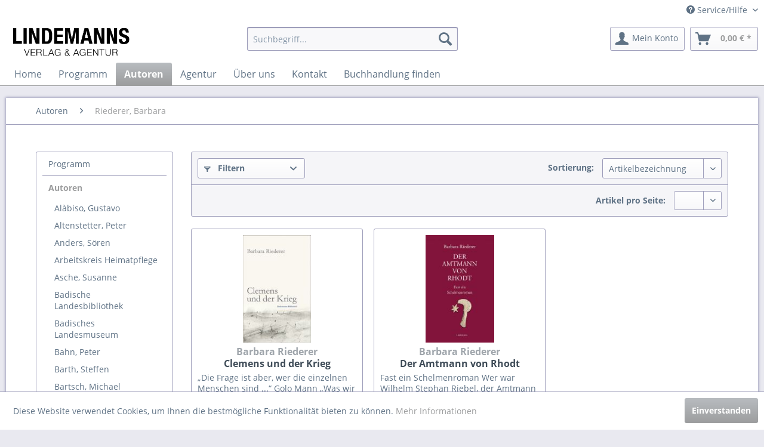

--- FILE ---
content_type: text/html; charset=UTF-8
request_url: https://www.lindemanns-web.de/autoren/riederer-barbara/
body_size: 19142
content:
<!DOCTYPE html> <html class="no-js" lang="de" itemscope="itemscope" itemtype="https://schema.org/WebPage"> <head> <meta charset="utf-8"> <meta name="author" content="" /> <meta name="robots" content="index,follow" /> <meta name="revisit-after" content="15 days" /> <meta name="keywords" content="" /> <meta name="description" content="" /> <meta property="og:type" content="product.group" /> <meta property="og:site_name" content="Lindemanns Verlag &amp; Agentur" /> <meta property="og:title" content="Riederer, Barbara" /> <meta property="og:description" content="" /> <meta name="twitter:card" content="product" /> <meta name="twitter:site" content="Lindemanns Verlag &amp; Agentur" /> <meta name="twitter:title" content="Riederer, Barbara" /> <meta name="twitter:description" content="" /> <meta property="og:image" content="https://www.lindemanns-web.de/media/image/f3/6f/31/logo_lindemanns_webagentur.png" /> <meta name="twitter:image" content="https://www.lindemanns-web.de/media/image/f3/6f/31/logo_lindemanns_webagentur.png" /> <meta itemprop="copyrightHolder" content="Lindemanns Verlag &amp; Agentur" /> <meta itemprop="copyrightYear" content="2014" /> <meta itemprop="isFamilyFriendly" content="True" /> <meta itemprop="image" content="https://www.lindemanns-web.de/media/image/f3/6f/31/logo_lindemanns_webagentur.png" /> <meta name="viewport" content="width=device-width, initial-scale=1.0"> <meta name="mobile-web-app-capable" content="yes"> <meta name="apple-mobile-web-app-title" content="Lindemanns Verlag &amp; Agentur"> <meta name="apple-mobile-web-app-capable" content="yes"> <meta name="apple-mobile-web-app-status-bar-style" content="default"> <link rel="apple-touch-icon-precomposed" href="https://www.lindemanns-web.de/media/image/ea/c2/bf/lindemanns_bibliothek_nur_a.jpg"> <link rel="shortcut icon" href="https://www.lindemanns-web.de/media/image/73/13/f0/lindemanns_bibliothek_schwarz.png"> <meta name="msapplication-navbutton-color" content="#9c9d9e" /> <meta name="application-name" content="Lindemanns Verlag &amp; Agentur" /> <meta name="msapplication-starturl" content="https://www.lindemanns-web.de/" /> <meta name="msapplication-window" content="width=1024;height=768" /> <meta name="msapplication-TileImage" content="https://www.lindemanns-web.de/media/image/ea/c2/bf/lindemanns_bibliothek_nur_a.jpg"> <meta name="msapplication-TileColor" content="#9c9d9e"> <meta name="theme-color" content="#9c9d9e" /> <link rel="canonical" href="https://www.lindemanns-web.de/autoren/riederer-barbara/"/> <title itemprop="name">Riederer, Barbara | Autoren | Lindemanns Verlag &amp; Agentur</title> <link href="/web/cache/1756202835_4a04bc9e0165d45981e353a73ba1cd07.css" media="all" rel="stylesheet" type="text/css" /> </head> <body class="is--ctl-listing is--act-index" > <div class="page-wrap"> <noscript class="noscript-main"> <div class="alert is--warning"> <div class="alert--icon"> <i class="icon--element icon--warning"></i> </div> <div class="alert--content"> Um Lindemanns&#x20;Verlag&#x20;&amp;&#x20;Agentur in vollem Umfang nutzen zu k&ouml;nnen, empfehlen wir Ihnen Javascript in Ihrem Browser zu aktiveren. </div> </div> </noscript> <header class="header-main"> <div class="top-bar"> <div class="container block-group"> <nav class="top-bar--navigation block" role="menubar">   <div class="navigation--entry entry--compare is--hidden" role="menuitem" aria-haspopup="true" data-drop-down-menu="true">   </div> <div class="navigation--entry entry--service has--drop-down" role="menuitem" aria-haspopup="true" data-drop-down-menu="true"> <i class="icon--service"></i> Service/Hilfe <ul class="service--list is--rounded" role="menu"> <li class="service--entry" role="menuitem"> <a class="service--link" href="https://www.google.de/maps/place/Carl-Zeller-Stra%C3%9Fe+11,+75015+Bretten/@49.0418878,8.7165524,17z/data=!3m1!4b1!4m6!3m5!1s0x47979e243c1a0d87:0xb24f9e76bab795a3!8m2!3d49.0418878!4d8.7191273!16s%2Fg%2F11c4qrgqjv?entry=ttu" title="Anfahrt" target="https://www.google.de/maps/place/Carl-Zeller-Stra%C3%9Fe+11,+75015+Bretten/@49.0418878,8.7165524,17z/data=!3m1!4b1!4m6!3m5!1s0x47979e243c1a0d87:0xb24f9e76bab795a3!8m2!3d49.0418878!4d8.7191273!16s%2Fg%2F11c4qrgqjv?entry=ttu" rel="nofollow noopener"> Anfahrt </a> </li> <li class="service--entry" role="menuitem"> <a class="service--link" href="https://www.lindemanns-web.de/datenschutz" title="Datenschutz" > Datenschutz </a> </li> <li class="service--entry" role="menuitem"> <a class="service--link" href="https://www.lindemanns-web.de/manuskripte" title="Manuskripte" > Manuskripte </a> </li> <li class="service--entry" role="menuitem"> <a class="service--link" href="https://www.lindemanns-web.de/ueber-uns" title="Über uns" > Über uns </a> </li> <li class="service--entry" role="menuitem"> <a class="service--link" href="https://www.facebook.com/pg/lindemannsbibliothek/events/?ref=page_internal" title="Veranstaltungen" target="https://www.facebook.com/pg/lindemannsbibliothek/events/?ref=page_internal" rel="nofollow noopener"> Veranstaltungen </a> </li> <li class="service--entry" role="menuitem"> <a class="service--link" href="mailto:info@lindemanns-web.de" title="Kontakt" target="_self"> Kontakt </a> </li> <li class="service--entry" role="menuitem"> <a class="service--link" href="https://www.lindemanns-web.de/versandkosten-verlagsauslieferung" title="Versandkosten &amp; Verlagsauslieferung" > Versandkosten & Verlagsauslieferung </a> </li> <li class="service--entry" role="menuitem"> <a class="service--link" href="https://www.lindemanns-web.de/widerrufsrecht" title="Widerrufsrecht" > Widerrufsrecht </a> </li> <li class="service--entry" role="menuitem"> <a class="service--link" href="https://www.lindemanns-web.de/agb" title="AGB" > AGB </a> </li> <li class="service--entry" role="menuitem"> <a class="service--link" href="https://www.lindemanns-web.de/impressum" title="Impressum" > Impressum </a> </li> </ul> </div> </nav> </div> </div> <div class="container header--navigation"> <div class="logo-main block-group" role="banner"> <div class="logo--shop block"> <a class="logo--link" href="https://www.lindemanns-web.de/" title="Lindemanns Verlag &amp; Agentur - zur Startseite wechseln"> <picture> <source srcset="https://www.lindemanns-web.de/media/image/f3/6f/31/logo_lindemanns_webagentur.png" media="(min-width: 78.75em)"> <source srcset="https://www.lindemanns-web.de/media/image/f3/6f/31/logo_lindemanns_webagentur.png" media="(min-width: 64em)"> <source srcset="https://www.lindemanns-web.de/media/image/f3/6f/31/logo_lindemanns_webagentur.png" media="(min-width: 48em)"> <img srcset="https://www.lindemanns-web.de/media/image/f3/6f/31/logo_lindemanns_webagentur.png" alt="Lindemanns Verlag &amp; Agentur - zur Startseite wechseln" /> </picture> </a> </div> </div> <nav class="shop--navigation block-group"> <ul class="navigation--list block-group" role="menubar"> <li class="navigation--entry entry--menu-left" role="menuitem"> <a class="entry--link entry--trigger btn is--icon-left" href="#offcanvas--left" data-offcanvas="true" data-offCanvasSelector=".sidebar-main" aria-label="Menü"> <i class="icon--menu"></i> Menü </a> </li> <li class="navigation--entry entry--search" role="menuitem" data-search="true" aria-haspopup="true"> <a class="btn entry--link entry--trigger" href="#show-hide--search" title="Suche anzeigen / schließen"> <i class="icon--search"></i> <span class="search--display">Suchen</span> </a> <form action="/search" method="get" class="main-search--form"> <input type="search" name="sSearch" aria-label="Suchbegriff..." class="main-search--field" autocomplete="off" autocapitalize="off" placeholder="Suchbegriff..." maxlength="30" /> <button type="submit" class="main-search--button"> <i class="icon--search"></i> <span class="main-search--text">Suchen</span> </button> <div class="form--ajax-loader">&nbsp;</div> </form> <div class="main-search--results"></div> </li>  <li class="navigation--entry entry--account with-slt" role="menuitem" data-offcanvas="true" data-offCanvasSelector=".account--dropdown-navigation"> <a href="https://www.lindemanns-web.de/account" title="Mein Konto" aria-label="Mein Konto" class="btn is--icon-left entry--link account--link"> <i class="icon--account"></i> <span class="account--display"> Mein Konto </span> </a> <div class="account--dropdown-navigation"> <div class="navigation--smartphone"> <div class="entry--close-off-canvas"> <a href="#close-account-menu" class="account--close-off-canvas" title="Menü schließen" aria-label="Menü schließen"> Menü schließen <i class="icon--arrow-right"></i> </a> </div> </div> <div class="account--menu is--rounded is--personalized"> <span class="navigation--headline"> Mein Konto </span> <div class="account--menu-container"> <ul class="sidebar--navigation navigation--list is--level0 show--active-items"> <li class="navigation--entry"> <span class="navigation--signin"> <a href="https://www.lindemanns-web.de/account#hide-registration" class="blocked--link btn is--primary navigation--signin-btn" data-collapseTarget="#registration" data-action="close"> Anmelden </a> <span class="navigation--register"> oder <a href="https://www.lindemanns-web.de/account#show-registration" class="blocked--link" data-collapseTarget="#registration" data-action="open"> registrieren </a> </span> </span> </li> <li class="navigation--entry"> <a href="https://www.lindemanns-web.de/account" title="Übersicht" class="navigation--link"> Übersicht </a> </li> <li class="navigation--entry"> <a href="https://www.lindemanns-web.de/account/profile" title="Persönliche Daten" class="navigation--link" rel="nofollow"> Persönliche Daten </a> </li> <li class="navigation--entry"> <a href="https://www.lindemanns-web.de/address/index/sidebar/" title="Adressen" class="navigation--link" rel="nofollow"> Adressen </a> </li> <li class="navigation--entry"> <a href="https://www.lindemanns-web.de/account/payment" title="Zahlungsarten" class="navigation--link" rel="nofollow"> Zahlungsarten </a> </li> <li class="navigation--entry"> <a href="https://www.lindemanns-web.de/account/orders" title="Bestellungen" class="navigation--link" rel="nofollow"> Bestellungen </a> </li> <li class="navigation--entry"> <a href="https://www.lindemanns-web.de/account/downloads" title="Sofortdownloads" class="navigation--link" rel="nofollow"> Sofortdownloads </a> </li> <li class="navigation--entry"> <a href="https://www.lindemanns-web.de/note" title="Merkzettel" class="navigation--link" rel="nofollow"> Merkzettel </a> </li> </ul> </div> </div> </div> </li> <li class="navigation--entry entry--cart" role="menuitem"> <a class="btn is--icon-left cart--link" href="https://www.lindemanns-web.de/checkout/cart" title="Warenkorb" aria-label="Warenkorb"> <span class="cart--display"> Warenkorb </span> <span class="badge is--primary is--minimal cart--quantity is--hidden">0</span> <i class="icon--basket"></i> <span class="cart--amount"> 0,00&nbsp;&euro; * </span> </a> <div class="ajax-loader">&nbsp;</div> </li>  </ul> </nav> <div class="container--ajax-cart" data-collapse-cart="true" data-displayMode="offcanvas"></div> </div> </header> <nav class="navigation-main"> <div class="container" data-menu-scroller="true" data-listSelector=".navigation--list.container" data-viewPortSelector=".navigation--list-wrapper"> <div class="navigation--list-wrapper"> <ul class="navigation--list container" role="menubar" itemscope="itemscope" itemtype="https://schema.org/SiteNavigationElement"> <li class="navigation--entry is--home" role="menuitem"><a class="navigation--link is--first" href="https://www.lindemanns-web.de/" title="Home" aria-label="Home" itemprop="url"><span itemprop="name">Home</span></a></li><li class="navigation--entry" role="menuitem"><a class="navigation--link" href="https://www.lindemanns-web.de/programm/" title="Programm" aria-label="Programm" itemprop="url"><span itemprop="name">Programm</span></a></li><li class="navigation--entry is--active" role="menuitem"><a class="navigation--link is--active" href="https://www.lindemanns-web.de/autoren/" title="Autoren" aria-label="Autoren" itemprop="url"><span itemprop="name">Autoren</span></a></li><li class="navigation--entry" role="menuitem"><a class="navigation--link" href="https://www.lindemanns-web.de/agentur/" title="Agentur" aria-label="Agentur" itemprop="url"><span itemprop="name">Agentur</span></a></li><li class="navigation--entry" role="menuitem"><a class="navigation--link" href="https://www.lindemanns-web.de/ueber-uns" title="Über uns" aria-label="Über uns" itemprop="url" target="_parent"><span itemprop="name">Über uns</span></a></li><li class="navigation--entry" role="menuitem"><a class="navigation--link" href="mailto:info@lindemanns-web.de" title="Kontakt" aria-label="Kontakt" itemprop="url" target="_parent"><span itemprop="name">Kontakt</span></a></li><li class="navigation--entry" role="menuitem"><a class="navigation--link" href="https://www.buchhandlung-finden.de/suche" title="Buchhandlung finden" aria-label="Buchhandlung finden" itemprop="url" target="_blank" rel="nofollow noopener"><span itemprop="name">Buchhandlung finden</span></a></li> </ul> </div> </div> </nav> <section class=" content-main container block-group"> <nav class="content--breadcrumb block"> <ul class="breadcrumb--list" role="menu" itemscope itemtype="https://schema.org/BreadcrumbList"> <li role="menuitem" class="breadcrumb--entry" itemprop="itemListElement" itemscope itemtype="https://schema.org/ListItem"> <a class="breadcrumb--link" href="https://www.lindemanns-web.de/autoren/" title="Autoren" itemprop="item"> <link itemprop="url" href="https://www.lindemanns-web.de/autoren/" /> <span class="breadcrumb--title" itemprop="name">Autoren</span> </a> <meta itemprop="position" content="0" /> </li> <li role="none" class="breadcrumb--separator"> <i class="icon--arrow-right"></i> </li> <li role="menuitem" class="breadcrumb--entry is--active" itemprop="itemListElement" itemscope itemtype="https://schema.org/ListItem"> <a class="breadcrumb--link" href="https://www.lindemanns-web.de/autoren/riederer-barbara/" title="Riederer, Barbara" itemprop="item"> <link itemprop="url" href="https://www.lindemanns-web.de/autoren/riederer-barbara/" /> <span class="breadcrumb--title" itemprop="name">Riederer, Barbara</span> </a> <meta itemprop="position" content="1" /> </li> </ul> </nav> <div class="content-main--inner"> <aside class="sidebar-main off-canvas"> <div class="navigation--smartphone"> <ul class="navigation--list "> <li class="navigation--entry entry--close-off-canvas"> <a href="#close-categories-menu" title="Menü schließen" class="navigation--link"> Menü schließen <i class="icon--arrow-right"></i> </a> </li> </ul> <div class="mobile--switches">   </div> </div> <div class="sidebar--categories-wrapper" data-subcategory-nav="true" data-mainCategoryId="3" data-categoryId="190" data-fetchUrl="/widgets/listing/getCategory/categoryId/190"> <div class="categories--headline navigation--headline"> Kategorien </div> <div class="sidebar--categories-navigation"> <ul class="sidebar--navigation categories--navigation navigation--list is--drop-down is--level0 is--rounded" role="menu"> <li class="navigation--entry has--sub-children" role="menuitem"> <a class="navigation--link link--go-forward" href="https://www.lindemanns-web.de/programm/" data-categoryId="38" data-fetchUrl="/widgets/listing/getCategory/categoryId/38" title="Programm" > Programm <span class="is--icon-right"> <i class="icon--arrow-right"></i> </span> </a> </li> <li class="navigation--entry is--active has--sub-categories has--sub-children" role="menuitem"> <a class="navigation--link is--active has--sub-categories link--go-forward" href="https://www.lindemanns-web.de/autoren/" data-categoryId="40" data-fetchUrl="/widgets/listing/getCategory/categoryId/40" title="Autoren" > Autoren <span class="is--icon-right"> <i class="icon--arrow-right"></i> </span> </a> <ul class="sidebar--navigation categories--navigation navigation--list is--level1 is--rounded" role="menu"> <li class="navigation--entry" role="menuitem"> <a class="navigation--link" href="https://www.lindemanns-web.de/autoren/alabiso-gustavo/" data-categoryId="323" data-fetchUrl="/widgets/listing/getCategory/categoryId/323" title="Alàbiso, Gustavo" > Alàbiso, Gustavo </a> </li> <li class="navigation--entry" role="menuitem"> <a class="navigation--link" href="https://www.lindemanns-web.de/autoren/altenstetter-peter/" data-categoryId="75" data-fetchUrl="/widgets/listing/getCategory/categoryId/75" title="Altenstetter, Peter" > Altenstetter, Peter </a> </li> <li class="navigation--entry" role="menuitem"> <a class="navigation--link" href="https://www.lindemanns-web.de/autoren/anders-soeren/" data-categoryId="76" data-fetchUrl="/widgets/listing/getCategory/categoryId/76" title="Anders, Sören" > Anders, Sören </a> </li> <li class="navigation--entry" role="menuitem"> <a class="navigation--link" href="https://www.lindemanns-web.de/autoren/arbeitskreis-heimatpflege/" data-categoryId="374" data-fetchUrl="/widgets/listing/getCategory/categoryId/374" title="Arbeitskreis Heimatpflege" > Arbeitskreis Heimatpflege </a> </li> <li class="navigation--entry" role="menuitem"> <a class="navigation--link" href="https://www.lindemanns-web.de/autoren/asche-susanne/" data-categoryId="77" data-fetchUrl="/widgets/listing/getCategory/categoryId/77" title="Asche, Susanne" > Asche, Susanne </a> </li> <li class="navigation--entry" role="menuitem"> <a class="navigation--link" href="https://www.lindemanns-web.de/autoren/badische-landesbibliothek/" data-categoryId="269" data-fetchUrl="/widgets/listing/getCategory/categoryId/269" title="Badische Landesbibliothek" > Badische Landesbibliothek </a> </li> <li class="navigation--entry" role="menuitem"> <a class="navigation--link" href="https://www.lindemanns-web.de/autoren/badisches-landesmuseum/" data-categoryId="78" data-fetchUrl="/widgets/listing/getCategory/categoryId/78" title="Badisches Landesmuseum" > Badisches Landesmuseum </a> </li> <li class="navigation--entry" role="menuitem"> <a class="navigation--link" href="https://www.lindemanns-web.de/autoren/bahn-peter/" data-categoryId="79" data-fetchUrl="/widgets/listing/getCategory/categoryId/79" title="Bahn, Peter" > Bahn, Peter </a> </li> <li class="navigation--entry" role="menuitem"> <a class="navigation--link" href="https://www.lindemanns-web.de/autoren/barth-steffen/" data-categoryId="80" data-fetchUrl="/widgets/listing/getCategory/categoryId/80" title="Barth, Steffen" > Barth, Steffen </a> </li> <li class="navigation--entry" role="menuitem"> <a class="navigation--link" href="https://www.lindemanns-web.de/autoren/bartsch-michael/" data-categoryId="81" data-fetchUrl="/widgets/listing/getCategory/categoryId/81" title="Bartsch, Michael" > Bartsch, Michael </a> </li> <li class="navigation--entry" role="menuitem"> <a class="navigation--link" href="https://www.lindemanns-web.de/autoren/baumgarten-christamaria/" data-categoryId="82" data-fetchUrl="/widgets/listing/getCategory/categoryId/82" title="Baumgarten, Christamaria" > Baumgarten, Christamaria </a> </li> <li class="navigation--entry" role="menuitem"> <a class="navigation--link" href="https://www.lindemanns-web.de/autoren/becker-hubert/" data-categoryId="308" data-fetchUrl="/widgets/listing/getCategory/categoryId/308" title="Becker, Hubert" > Becker, Hubert </a> </li> <li class="navigation--entry" role="menuitem"> <a class="navigation--link" href="https://www.lindemanns-web.de/autoren/becker-kurt-e./" data-categoryId="83" data-fetchUrl="/widgets/listing/getCategory/categoryId/83" title="Becker, Kurt E." > Becker, Kurt E. </a> </li> <li class="navigation--entry" role="menuitem"> <a class="navigation--link" href="https://www.lindemanns-web.de/autoren/beil-christine/" data-categoryId="84" data-fetchUrl="/widgets/listing/getCategory/categoryId/84" title="Beil, Christine" > Beil, Christine </a> </li> <li class="navigation--entry" role="menuitem"> <a class="navigation--link" href="https://www.lindemanns-web.de/autoren/binzer-manfred/" data-categoryId="332" data-fetchUrl="/widgets/listing/getCategory/categoryId/332" title="Binzer, Manfred" > Binzer, Manfred </a> </li> <li class="navigation--entry" role="menuitem"> <a class="navigation--link" href="https://www.lindemanns-web.de/autoren/blatter-ulrike/" data-categoryId="85" data-fetchUrl="/widgets/listing/getCategory/categoryId/85" title="Blatter, Ulrike" > Blatter, Ulrike </a> </li> <li class="navigation--entry" role="menuitem"> <a class="navigation--link" href="https://www.lindemanns-web.de/autoren/block-michael/" data-categoryId="86" data-fetchUrl="/widgets/listing/getCategory/categoryId/86" title="Block, Michael" > Block, Michael </a> </li> <li class="navigation--entry" role="menuitem"> <a class="navigation--link" href="https://www.lindemanns-web.de/autoren/boeckelmann-christine/" data-categoryId="87" data-fetchUrl="/widgets/listing/getCategory/categoryId/87" title="Böckelmann, Christine" > Böckelmann, Christine </a> </li> <li class="navigation--entry" role="menuitem"> <a class="navigation--link" href="https://www.lindemanns-web.de/autoren/brahms-johannes/" data-categoryId="88" data-fetchUrl="/widgets/listing/getCategory/categoryId/88" title="Brahms, Johannes" > Brahms, Johannes </a> </li> <li class="navigation--entry" role="menuitem"> <a class="navigation--link" href="https://www.lindemanns-web.de/autoren/braeunche-ernst-otto/" data-categoryId="90" data-fetchUrl="/widgets/listing/getCategory/categoryId/90" title="Bräunche, Ernst Otto" > Bräunche, Ernst Otto </a> </li> <li class="navigation--entry" role="menuitem"> <a class="navigation--link" href="https://www.lindemanns-web.de/autoren/braun-norbert/" data-categoryId="309" data-fetchUrl="/widgets/listing/getCategory/categoryId/309" title="Braun, Norbert" > Braun, Norbert </a> </li> <li class="navigation--entry" role="menuitem"> <a class="navigation--link" href="https://www.lindemanns-web.de/autoren/breuer-thomas-c./" data-categoryId="73" data-fetchUrl="/widgets/listing/getCategory/categoryId/73" title="Breuer, Thomas C." > Breuer, Thomas C. </a> </li> <li class="navigation--entry" role="menuitem"> <a class="navigation--link" href="https://www.lindemanns-web.de/autoren/brock-inga/" data-categoryId="66" data-fetchUrl="/widgets/listing/getCategory/categoryId/66" title="Brock, Inga" > Brock, Inga </a> </li> <li class="navigation--entry" role="menuitem"> <a class="navigation--link" href="https://www.lindemanns-web.de/autoren/buergergemeinschaft-nordweststadt/" data-categoryId="93" data-fetchUrl="/widgets/listing/getCategory/categoryId/93" title="Bürgergemeinschaft Nordweststadt" > Bürgergemeinschaft Nordweststadt </a> </li> <li class="navigation--entry" role="menuitem"> <a class="navigation--link" href="https://www.lindemanns-web.de/autoren/buergergemeinschaft-rueppurr/" data-categoryId="326" data-fetchUrl="/widgets/listing/getCategory/categoryId/326" title="Bürgergemeinschaft Rüppurr" > Bürgergemeinschaft Rüppurr </a> </li> <li class="navigation--entry" role="menuitem"> <a class="navigation--link" href="https://www.lindemanns-web.de/autoren/busse-ann-kathrin/" data-categoryId="279" data-fetchUrl="/widgets/listing/getCategory/categoryId/279" title="Busse, Ann-Kathrin" > Busse, Ann-Kathrin </a> </li> <li class="navigation--entry" role="menuitem"> <a class="navigation--link" href="https://www.lindemanns-web.de/autoren/classen-sabine/" data-categoryId="94" data-fetchUrl="/widgets/listing/getCategory/categoryId/94" title="Classen, Sabine" > Classen, Sabine </a> </li> <li class="navigation--entry" role="menuitem"> <a class="navigation--link" href="https://www.lindemanns-web.de/autoren/cohrs-andreas-m./" data-categoryId="95" data-fetchUrl="/widgets/listing/getCategory/categoryId/95" title="Cohrs, Andreas M." > Cohrs, Andreas M. </a> </li> <li class="navigation--entry" role="menuitem"> <a class="navigation--link" href="https://www.lindemanns-web.de/autoren/cotole/" data-categoryId="96" data-fetchUrl="/widgets/listing/getCategory/categoryId/96" title="Cotole" > Cotole </a> </li> <li class="navigation--entry" role="menuitem"> <a class="navigation--link" href="https://www.lindemanns-web.de/autoren/czichon-joachim/" data-categoryId="290" data-fetchUrl="/widgets/listing/getCategory/categoryId/290" title="Czichon, Joachim" > Czichon, Joachim </a> </li> <li class="navigation--entry" role="menuitem"> <a class="navigation--link" href="https://www.lindemanns-web.de/autoren/daub-dieter/" data-categoryId="97" data-fetchUrl="/widgets/listing/getCategory/categoryId/97" title="Daub, Dieter" > Daub, Dieter </a> </li> <li class="navigation--entry" role="menuitem"> <a class="navigation--link" href="https://www.lindemanns-web.de/autoren/depenau-david/" data-categoryId="291" data-fetchUrl="/widgets/listing/getCategory/categoryId/291" title="Depenau, David" > Depenau, David </a> </li> <li class="navigation--entry" role="menuitem"> <a class="navigation--link" href="https://www.lindemanns-web.de/autoren/dickreiter-lisa-marie-hg./" data-categoryId="98" data-fetchUrl="/widgets/listing/getCategory/categoryId/98" title="Dickreiter, Lisa-Marie (Hg.)" > Dickreiter, Lisa-Marie (Hg.) </a> </li> <li class="navigation--entry" role="menuitem"> <a class="navigation--link" href="https://www.lindemanns-web.de/autoren/dinter-stefan/" data-categoryId="249" data-fetchUrl="/widgets/listing/getCategory/categoryId/249" title="Dinter, Stefan" > Dinter, Stefan </a> </li> <li class="navigation--entry" role="menuitem"> <a class="navigation--link" href="https://www.lindemanns-web.de/autoren/dischinger-hermann/" data-categoryId="250" data-fetchUrl="/widgets/listing/getCategory/categoryId/250" title="Dischinger, Hermann" > Dischinger, Hermann </a> </li> <li class="navigation--entry" role="menuitem"> <a class="navigation--link" href="https://www.lindemanns-web.de/autoren/doelz-christoph/" data-categoryId="316" data-fetchUrl="/widgets/listing/getCategory/categoryId/316" title="Dölz, Christoph" > Dölz, Christoph </a> </li> <li class="navigation--entry" role="menuitem"> <a class="navigation--link" href="https://www.lindemanns-web.de/autoren/doll-maike/" data-categoryId="99" data-fetchUrl="/widgets/listing/getCategory/categoryId/99" title="Doll, Maike" > Doll, Maike </a> </li> <li class="navigation--entry" role="menuitem"> <a class="navigation--link" href="https://www.lindemanns-web.de/autoren/droste-dao/" data-categoryId="100" data-fetchUrl="/widgets/listing/getCategory/categoryId/100" title="Droste, Dao" > Droste, Dao </a> </li> <li class="navigation--entry" role="menuitem"> <a class="navigation--link" href="https://www.lindemanns-web.de/autoren/durrer-andreas/" data-categoryId="288" data-fetchUrl="/widgets/listing/getCategory/categoryId/288" title="Durrer, Andreas" > Durrer, Andreas </a> </li> <li class="navigation--entry" role="menuitem"> <a class="navigation--link" href="https://www.lindemanns-web.de/autoren/dwinger-norwin/" data-categoryId="101" data-fetchUrl="/widgets/listing/getCategory/categoryId/101" title="Dwinger, Norwin" > Dwinger, Norwin </a> </li> <li class="navigation--entry" role="menuitem"> <a class="navigation--link" href="https://www.lindemanns-web.de/autoren/eichenlaub-claudia/" data-categoryId="102" data-fetchUrl="/widgets/listing/getCategory/categoryId/102" title="Eichenlaub, Claudia" > Eichenlaub, Claudia </a> </li> <li class="navigation--entry" role="menuitem"> <a class="navigation--link" href="https://www.lindemanns-web.de/autoren/eppele-klaus/" data-categoryId="340" data-fetchUrl="/widgets/listing/getCategory/categoryId/340" title="Eppele, Klaus" > Eppele, Klaus </a> </li> <li class="navigation--entry" role="menuitem"> <a class="navigation--link" href="https://www.lindemanns-web.de/autoren/ernst-christian/" data-categoryId="103" data-fetchUrl="/widgets/listing/getCategory/categoryId/103" title="Ernst, Christian" > Ernst, Christian </a> </li> <li class="navigation--entry" role="menuitem"> <a class="navigation--link" href="https://www.lindemanns-web.de/autoren/ettlinger-anna/" data-categoryId="256" data-fetchUrl="/widgets/listing/getCategory/categoryId/256" title="Ettlinger, Anna" > Ettlinger, Anna </a> </li> <li class="navigation--entry" role="menuitem"> <a class="navigation--link" href="https://www.lindemanns-web.de/autoren/evers-karen/" data-categoryId="270" data-fetchUrl="/widgets/listing/getCategory/categoryId/270" title="Evers, Karen" > Evers, Karen </a> </li> <li class="navigation--entry" role="menuitem"> <a class="navigation--link" href="https://www.lindemanns-web.de/autoren/fellhauer-manfred/" data-categoryId="105" data-fetchUrl="/widgets/listing/getCategory/categoryId/105" title="Fellhauer, Manfred" > Fellhauer, Manfred </a> </li> <li class="navigation--entry" role="menuitem"> <a class="navigation--link" href="https://www.lindemanns-web.de/autoren/fichtner-bettina/" data-categoryId="357" data-fetchUrl="/widgets/listing/getCategory/categoryId/357" title="Fichtner, Bettina" > Fichtner, Bettina </a> </li> <li class="navigation--entry" role="menuitem"> <a class="navigation--link" href="https://www.lindemanns-web.de/autoren/fleig-helga/" data-categoryId="337" data-fetchUrl="/widgets/listing/getCategory/categoryId/337" title="Fleig, Helga" > Fleig, Helga </a> </li> <li class="navigation--entry" role="menuitem"> <a class="navigation--link" href="https://www.lindemanns-web.de/autoren/foerster-katja/" data-categoryId="106" data-fetchUrl="/widgets/listing/getCategory/categoryId/106" title="Förster, Katja" > Förster, Katja </a> </li> <li class="navigation--entry" role="menuitem"> <a class="navigation--link" href="https://www.lindemanns-web.de/autoren/frankenberg-hans-von/" data-categoryId="280" data-fetchUrl="/widgets/listing/getCategory/categoryId/280" title="Frankenberg, Hans von" > Frankenberg, Hans von </a> </li> <li class="navigation--entry" role="menuitem"> <a class="navigation--link" href="https://www.lindemanns-web.de/autoren/frey-uwe/" data-categoryId="267" data-fetchUrl="/widgets/listing/getCategory/categoryId/267" title="Frey, Uwe" > Frey, Uwe </a> </li> <li class="navigation--entry" role="menuitem"> <a class="navigation--link" href="https://www.lindemanns-web.de/autoren/friedrich-natalie/" data-categoryId="321" data-fetchUrl="/widgets/listing/getCategory/categoryId/321" title="Friedrich, Natalie" > Friedrich, Natalie </a> </li> <li class="navigation--entry" role="menuitem"> <a class="navigation--link" href="https://www.lindemanns-web.de/autoren/fritz-michael/" data-categoryId="370" data-fetchUrl="/widgets/listing/getCategory/categoryId/370" title="Fritz, Michael" > Fritz, Michael </a> </li> <li class="navigation--entry" role="menuitem"> <a class="navigation--link" href="https://www.lindemanns-web.de/autoren/froehner-gudrun-georg/" data-categoryId="303" data-fetchUrl="/widgets/listing/getCategory/categoryId/303" title="Fröhner, Gudrun &amp; Georg" > Fröhner, Gudrun & Georg </a> </li> <li class="navigation--entry" role="menuitem"> <a class="navigation--link" href="https://www.lindemanns-web.de/autoren/fruchthalle-rastatt/" data-categoryId="185" data-fetchUrl="/widgets/listing/getCategory/categoryId/185" title="Fruchthalle Rastatt" > Fruchthalle Rastatt </a> </li> <li class="navigation--entry" role="menuitem"> <a class="navigation--link" href="https://www.lindemanns-web.de/autoren/fueger-gert/" data-categoryId="107" data-fetchUrl="/widgets/listing/getCategory/categoryId/107" title="Füger, Gert" > Füger, Gert </a> </li> <li class="navigation--entry" role="menuitem"> <a class="navigation--link" href="https://www.lindemanns-web.de/autoren/fuerbass-thomas/" data-categoryId="313" data-fetchUrl="/widgets/listing/getCategory/categoryId/313" title="Fürbaß, Thomas" > Fürbaß, Thomas </a> </li> <li class="navigation--entry" role="menuitem"> <a class="navigation--link" href="https://www.lindemanns-web.de/autoren/galster-jens-steffen/" data-categoryId="324" data-fetchUrl="/widgets/listing/getCategory/categoryId/324" title="Galster, Jens Steffen" > Galster, Jens Steffen </a> </li> <li class="navigation--entry" role="menuitem"> <a class="navigation--link" href="https://www.lindemanns-web.de/autoren/geiger-albert/" data-categoryId="108" data-fetchUrl="/widgets/listing/getCategory/categoryId/108" title="Geiger, Albert" > Geiger, Albert </a> </li> <li class="navigation--entry" role="menuitem"> <a class="navigation--link" href="https://www.lindemanns-web.de/autoren/geissel-sabine/" data-categoryId="109" data-fetchUrl="/widgets/listing/getCategory/categoryId/109" title="Geissel, Sabine" > Geissel, Sabine </a> </li> <li class="navigation--entry" role="menuitem"> <a class="navigation--link" href="https://www.lindemanns-web.de/autoren/gerve-johannes/" data-categoryId="110" data-fetchUrl="/widgets/listing/getCategory/categoryId/110" title="Gervé, Johannes" > Gervé, Johannes </a> </li> <li class="navigation--entry" role="menuitem"> <a class="navigation--link" href="https://www.lindemanns-web.de/autoren/gessat-manfred/" data-categoryId="310" data-fetchUrl="/widgets/listing/getCategory/categoryId/310" title="Gessat, Manfred" > Gessat, Manfred </a> </li> <li class="navigation--entry" role="menuitem"> <a class="navigation--link" href="https://www.lindemanns-web.de/autoren/giemsch-peer/" data-categoryId="350" data-fetchUrl="/widgets/listing/getCategory/categoryId/350" title="Giemsch, Peer" > Giemsch, Peer </a> </li> <li class="navigation--entry" role="menuitem"> <a class="navigation--link" href="https://www.lindemanns-web.de/autoren/gilbert-rene/" data-categoryId="112" data-fetchUrl="/widgets/listing/getCategory/categoryId/112" title="Gilbert, René" > Gilbert, René </a> </li> <li class="navigation--entry" role="menuitem"> <a class="navigation--link" href="https://www.lindemanns-web.de/autoren/gilli-willi/" data-categoryId="281" data-fetchUrl="/widgets/listing/getCategory/categoryId/281" title="Gilli, Willi" > Gilli, Willi </a> </li> <li class="navigation--entry" role="menuitem"> <a class="navigation--link" href="https://www.lindemanns-web.de/autoren/goehringer-armin/" data-categoryId="289" data-fetchUrl="/widgets/listing/getCategory/categoryId/289" title="Göhringer, Armin" > Göhringer, Armin </a> </li> <li class="navigation--entry" role="menuitem"> <a class="navigation--link" href="https://www.lindemanns-web.de/autoren/goerke-gabriele/" data-categoryId="113" data-fetchUrl="/widgets/listing/getCategory/categoryId/113" title="Goerke, Gabriele" > Goerke, Gabriele </a> </li> <li class="navigation--entry" role="menuitem"> <a class="navigation--link" href="https://www.lindemanns-web.de/autoren/golembiewski-jasper/" data-categoryId="292" data-fetchUrl="/widgets/listing/getCategory/categoryId/292" title="Golembiewski, Jasper" > Golembiewski, Jasper </a> </li> <li class="navigation--entry" role="menuitem"> <a class="navigation--link" href="https://www.lindemanns-web.de/autoren/grossklaus-goetz/" data-categoryId="302" data-fetchUrl="/widgets/listing/getCategory/categoryId/302" title="Großklaus, Götz" > Großklaus, Götz </a> </li> <li class="navigation--entry" role="menuitem"> <a class="navigation--link" href="https://www.lindemanns-web.de/autoren/guggenberger-aliena/" data-categoryId="346" data-fetchUrl="/widgets/listing/getCategory/categoryId/346" title="Guggenberger, Aliena" > Guggenberger, Aliena </a> </li> <li class="navigation--entry" role="menuitem"> <a class="navigation--link" href="https://www.lindemanns-web.de/autoren/guenther-johann/" data-categoryId="343" data-fetchUrl="/widgets/listing/getCategory/categoryId/343" title="Günther, Johann" > Günther, Johann </a> </li> <li class="navigation--entry" role="menuitem"> <a class="navigation--link" href="https://www.lindemanns-web.de/autoren/haas-frithjof/" data-categoryId="114" data-fetchUrl="/widgets/listing/getCategory/categoryId/114" title="Haas, Frithjof" > Haas, Frithjof </a> </li> <li class="navigation--entry" role="menuitem"> <a class="navigation--link" href="https://www.lindemanns-web.de/autoren/hammer-konrad/" data-categoryId="378" data-fetchUrl="/widgets/listing/getCategory/categoryId/378" title="Hammer, Konrad" > Hammer, Konrad </a> </li> <li class="navigation--entry" role="menuitem"> <a class="navigation--link" href="https://www.lindemanns-web.de/autoren/hank-peter/" data-categoryId="293" data-fetchUrl="/widgets/listing/getCategory/categoryId/293" title="Hank, Peter" > Hank, Peter </a> </li> <li class="navigation--entry" role="menuitem"> <a class="navigation--link" href="https://www.lindemanns-web.de/autoren/hauser-petra/" data-categoryId="115" data-fetchUrl="/widgets/listing/getCategory/categoryId/115" title="Hauser, Petra" > Hauser, Petra </a> </li> <li class="navigation--entry" role="menuitem"> <a class="navigation--link" href="https://www.lindemanns-web.de/autoren/hensgen-andrea/" data-categoryId="116" data-fetchUrl="/widgets/listing/getCategory/categoryId/116" title="Hensgen, Andrea" > Hensgen, Andrea </a> </li> <li class="navigation--entry" role="menuitem"> <a class="navigation--link" href="https://www.lindemanns-web.de/autoren/hensgen-hartmut/" data-categoryId="314" data-fetchUrl="/widgets/listing/getCategory/categoryId/314" title="Hensgen, Hartmut" > Hensgen, Hartmut </a> </li> <li class="navigation--entry" role="menuitem"> <a class="navigation--link" href="https://www.lindemanns-web.de/autoren/hollritt-helmut/" data-categoryId="295" data-fetchUrl="/widgets/listing/getCategory/categoryId/295" title="Hollritt, Helmut" > Hollritt, Helmut </a> </li> <li class="navigation--entry" role="menuitem"> <a class="navigation--link" href="https://www.lindemanns-web.de/autoren/herzog-albert/" data-categoryId="117" data-fetchUrl="/widgets/listing/getCategory/categoryId/117" title="Herzog, Albert" > Herzog, Albert </a> </li> <li class="navigation--entry" role="menuitem"> <a class="navigation--link" href="https://www.lindemanns-web.de/autoren/hettlage-bernd/" data-categoryId="118" data-fetchUrl="/widgets/listing/getCategory/categoryId/118" title="Hettlage, Bernd" > Hettlage, Bernd </a> </li> <li class="navigation--entry" role="menuitem"> <a class="navigation--link" href="https://www.lindemanns-web.de/autoren/hilss-vanessa/" data-categoryId="119" data-fetchUrl="/widgets/listing/getCategory/categoryId/119" title="Hilss, Vanessa" > Hilss, Vanessa </a> </li> <li class="navigation--entry" role="menuitem"> <a class="navigation--link" href="https://www.lindemanns-web.de/autoren/hirn-karin/" data-categoryId="120" data-fetchUrl="/widgets/listing/getCategory/categoryId/120" title="Hirn, Karin" > Hirn, Karin </a> </li> <li class="navigation--entry" role="menuitem"> <a class="navigation--link" href="https://www.lindemanns-web.de/autoren/hoecker-carola/" data-categoryId="286" data-fetchUrl="/widgets/listing/getCategory/categoryId/286" title="Hoécker, Carola" > Hoécker, Carola </a> </li> <li class="navigation--entry" role="menuitem"> <a class="navigation--link" href="https://www.lindemanns-web.de/autoren/hoepffner-michaela-victoria/" data-categoryId="121" data-fetchUrl="/widgets/listing/getCategory/categoryId/121" title="Hoepffner, Michaela Victoria" > Hoepffner, Michaela Victoria </a> </li> <li class="navigation--entry" role="menuitem"> <a class="navigation--link" href="https://www.lindemanns-web.de/autoren/hoepfner-friedrich-georg/" data-categoryId="122" data-fetchUrl="/widgets/listing/getCategory/categoryId/122" title="Hoepfner, Friedrich Georg" > Hoepfner, Friedrich Georg </a> </li> <li class="navigation--entry" role="menuitem"> <a class="navigation--link" href="https://www.lindemanns-web.de/autoren/hoepfner-stiftung/" data-categoryId="123" data-fetchUrl="/widgets/listing/getCategory/categoryId/123" title="Hoepfner Stiftung" > Hoepfner Stiftung </a> </li> <li class="navigation--entry" role="menuitem"> <a class="navigation--link" href="https://www.lindemanns-web.de/autoren/hofmann-karl-ludwig/" data-categoryId="260" data-fetchUrl="/widgets/listing/getCategory/categoryId/260" title="Hofmann, Karl-Ludwig" > Hofmann, Karl-Ludwig </a> </li> <li class="navigation--entry" role="menuitem"> <a class="navigation--link" href="https://www.lindemanns-web.de/autoren/hoyer-timo/" data-categoryId="124" data-fetchUrl="/widgets/listing/getCategory/categoryId/124" title="Hoyer, Timo" > Hoyer, Timo </a> </li> <li class="navigation--entry" role="menuitem"> <a class="navigation--link" href="https://www.lindemanns-web.de/autoren/hucke-johannes/" data-categoryId="125" data-fetchUrl="/widgets/listing/getCategory/categoryId/125" title="Hucke, Johannes" > Hucke, Johannes </a> </li> <li class="navigation--entry" role="menuitem"> <a class="navigation--link" href="https://www.lindemanns-web.de/autoren/huennekens-gabriella/" data-categoryId="127" data-fetchUrl="/widgets/listing/getCategory/categoryId/127" title="Hünnekens, Gabriella" > Hünnekens, Gabriella </a> </li> <li class="navigation--entry" role="menuitem"> <a class="navigation--link" href="https://www.lindemanns-web.de/autoren/hull-tobias/" data-categoryId="275" data-fetchUrl="/widgets/listing/getCategory/categoryId/275" title="Hull, Tobias" > Hull, Tobias </a> </li> <li class="navigation--entry" role="menuitem"> <a class="navigation--link" href="https://www.lindemanns-web.de/autoren/hurst-oliver/" data-categoryId="128" data-fetchUrl="/widgets/listing/getCategory/categoryId/128" title="Hurst, Oliver" > Hurst, Oliver </a> </li> <li class="navigation--entry" role="menuitem"> <a class="navigation--link" href="https://www.lindemanns-web.de/autoren/huth-ursula/" data-categoryId="129" data-fetchUrl="/widgets/listing/getCategory/categoryId/129" title="Huth, Ursula" > Huth, Ursula </a> </li> <li class="navigation--entry" role="menuitem"> <a class="navigation--link" href="https://www.lindemanns-web.de/autoren/huthmacher-dieter/" data-categoryId="264" data-fetchUrl="/widgets/listing/getCategory/categoryId/264" title="Huthmacher, Dieter" > Huthmacher, Dieter </a> </li> <li class="navigation--entry" role="menuitem"> <a class="navigation--link" href="https://www.lindemanns-web.de/autoren/i.-g.-gewand/" data-categoryId="111" data-fetchUrl="/widgets/listing/getCategory/categoryId/111" title="I. G. Gewand" > I. G. Gewand </a> </li> <li class="navigation--entry" role="menuitem"> <a class="navigation--link" href="https://www.lindemanns-web.de/autoren/ihle-volker/" data-categoryId="130" data-fetchUrl="/widgets/listing/getCategory/categoryId/130" title="Ihle, Volker" > Ihle, Volker </a> </li> <li class="navigation--entry" role="menuitem"> <a class="navigation--link" href="https://www.lindemanns-web.de/autoren/jetter-ursula/" data-categoryId="131" data-fetchUrl="/widgets/listing/getCategory/categoryId/131" title="Jetter, Ursula" > Jetter, Ursula </a> </li> <li class="navigation--entry" role="menuitem"> <a class="navigation--link" href="https://www.lindemanns-web.de/autoren/jost-theo/" data-categoryId="318" data-fetchUrl="/widgets/listing/getCategory/categoryId/318" title="Jost, Theo" > Jost, Theo </a> </li> <li class="navigation--entry" role="menuitem"> <a class="navigation--link" href="https://www.lindemanns-web.de/autoren/jugendmusikschule-unterer-kraichgau/" data-categoryId="287" data-fetchUrl="/widgets/listing/getCategory/categoryId/287" title="Jugendmusikschule Unterer Kraichgau" > Jugendmusikschule Unterer Kraichgau </a> </li> <li class="navigation--entry" role="menuitem"> <a class="navigation--link" href="https://www.lindemanns-web.de/autoren/kahle-ulrich/" data-categoryId="132" data-fetchUrl="/widgets/listing/getCategory/categoryId/132" title="Kahle, Ulrich" > Kahle, Ulrich </a> </li> <li class="navigation--entry" role="menuitem"> <a class="navigation--link" href="https://www.lindemanns-web.de/autoren/kaminski-volker/" data-categoryId="133" data-fetchUrl="/widgets/listing/getCategory/categoryId/133" title="Kaminski, Volker" > Kaminski, Volker </a> </li> <li class="navigation--entry" role="menuitem"> <a class="navigation--link" href="https://www.lindemanns-web.de/autoren/karadag-yesim/" data-categoryId="282" data-fetchUrl="/widgets/listing/getCategory/categoryId/282" title="Karadağ, Yeşim" > Karadağ, Yeşim </a> </li> <li class="navigation--entry" role="menuitem"> <a class="navigation--link" href="https://www.lindemanns-web.de/autoren/karcher-guenther/" data-categoryId="134" data-fetchUrl="/widgets/listing/getCategory/categoryId/134" title="Karcher, Günther" > Karcher, Günther </a> </li> <li class="navigation--entry" role="menuitem"> <a class="navigation--link" href="https://www.lindemanns-web.de/autoren/kehle-matthias/" data-categoryId="135" data-fetchUrl="/widgets/listing/getCategory/categoryId/135" title="Kehle, Matthias" > Kehle, Matthias </a> </li> <li class="navigation--entry" role="menuitem"> <a class="navigation--link" href="https://www.lindemanns-web.de/autoren/keipp-nicole/" data-categoryId="136" data-fetchUrl="/widgets/listing/getCategory/categoryId/136" title="Keipp, Nicole" > Keipp, Nicole </a> </li> <li class="navigation--entry" role="menuitem"> <a class="navigation--link" href="https://www.lindemanns-web.de/autoren/kiefer-albert/" data-categoryId="137" data-fetchUrl="/widgets/listing/getCategory/categoryId/137" title="Kiefer, Albert" > Kiefer, Albert </a> </li> <li class="navigation--entry" role="menuitem"> <a class="navigation--link" href="https://www.lindemanns-web.de/autoren/kille-harald/" data-categoryId="265" data-fetchUrl="/widgets/listing/getCategory/categoryId/265" title="Kille, Harald" > Kille, Harald </a> </li> <li class="navigation--entry" role="menuitem"> <a class="navigation--link" href="https://www.lindemanns-web.de/autoren/kipphan-alexander/" data-categoryId="138" data-fetchUrl="/widgets/listing/getCategory/categoryId/138" title="Kipphan, Alexander" > Kipphan, Alexander </a> </li> <li class="navigation--entry" role="menuitem"> <a class="navigation--link" href="https://www.lindemanns-web.de/autoren/kiwull-harald/" data-categoryId="139" data-fetchUrl="/widgets/listing/getCategory/categoryId/139" title="Kiwull, Harald" > Kiwull, Harald </a> </li> <li class="navigation--entry" role="menuitem"> <a class="navigation--link" href="https://www.lindemanns-web.de/autoren/klag-bert-e.-a./" data-categoryId="140" data-fetchUrl="/widgets/listing/getCategory/categoryId/140" title="Klag, Bert E. A." > Klag, Bert E. A. </a> </li> <li class="navigation--entry" role="menuitem"> <a class="navigation--link" href="https://www.lindemanns-web.de/autoren/klinger-joachim/" data-categoryId="312" data-fetchUrl="/widgets/listing/getCategory/categoryId/312" title="Klinger, Joachim" > Klinger, Joachim </a> </li> <li class="navigation--entry" role="menuitem"> <a class="navigation--link" href="https://www.lindemanns-web.de/autoren/knecht-christoph/" data-categoryId="383" data-fetchUrl="/widgets/listing/getCategory/categoryId/383" title="Knecht, Christoph" > Knecht, Christoph </a> </li> <li class="navigation--entry" role="menuitem"> <a class="navigation--link" href="https://www.lindemanns-web.de/autoren/koch-erich/" data-categoryId="144" data-fetchUrl="/widgets/listing/getCategory/categoryId/144" title="Koch, Erich" > Koch, Erich </a> </li> <li class="navigation--entry" role="menuitem"> <a class="navigation--link" href="https://www.lindemanns-web.de/autoren/koch-horst/" data-categoryId="145" data-fetchUrl="/widgets/listing/getCategory/categoryId/145" title="Koch, Horst" > Koch, Horst </a> </li> <li class="navigation--entry" role="menuitem"> <a class="navigation--link" href="https://www.lindemanns-web.de/autoren/koehler-michael/" data-categoryId="298" data-fetchUrl="/widgets/listing/getCategory/categoryId/298" title="Köhler, Michael" > Köhler, Michael </a> </li> <li class="navigation--entry" role="menuitem"> <a class="navigation--link" href="https://www.lindemanns-web.de/autoren/koenigshof-judith/" data-categoryId="320" data-fetchUrl="/widgets/listing/getCategory/categoryId/320" title="Königshof, Judith" > Königshof, Judith </a> </li> <li class="navigation--entry" role="menuitem"> <a class="navigation--link" href="https://www.lindemanns-web.de/autoren/krauthauser-susanne/" data-categoryId="146" data-fetchUrl="/widgets/listing/getCategory/categoryId/146" title="Krauthauser, Susanne" > Krauthauser, Susanne </a> </li> <li class="navigation--entry" role="menuitem"> <a class="navigation--link" href="https://www.lindemanns-web.de/autoren/kromer-guenter/" data-categoryId="147" data-fetchUrl="/widgets/listing/getCategory/categoryId/147" title="Kromer, Günter" > Kromer, Günter </a> </li> <li class="navigation--entry" role="menuitem"> <a class="navigation--link" href="https://www.lindemanns-web.de/autoren/kugele-margit/" data-categoryId="148" data-fetchUrl="/widgets/listing/getCategory/categoryId/148" title="Kugele, Margit" > Kugele, Margit </a> </li> <li class="navigation--entry" role="menuitem"> <a class="navigation--link" href="https://www.lindemanns-web.de/autoren/kunstverein-arnstadt/" data-categoryId="283" data-fetchUrl="/widgets/listing/getCategory/categoryId/283" title="Kunstverein Arnstadt" > Kunstverein Arnstadt </a> </li> <li class="navigation--entry" role="menuitem"> <a class="navigation--link" href="https://www.lindemanns-web.de/autoren/kunstverein-bretten/" data-categoryId="91" data-fetchUrl="/widgets/listing/getCategory/categoryId/91" title="Kunstverein Bretten" > Kunstverein Bretten </a> </li> <li class="navigation--entry" role="menuitem"> <a class="navigation--link" href="https://www.lindemanns-web.de/autoren/kunstverein-germersheim/" data-categoryId="334" data-fetchUrl="/widgets/listing/getCategory/categoryId/334" title="Kunstverein Germersheim" > Kunstverein Germersheim </a> </li> <li class="navigation--entry" role="menuitem"> <a class="navigation--link" href="https://www.lindemanns-web.de/autoren/kunstverein-oberkirch/" data-categoryId="285" data-fetchUrl="/widgets/listing/getCategory/categoryId/285" title="Kunstverein Oberkirch" > Kunstverein Oberkirch </a> </li> <li class="navigation--entry" role="menuitem"> <a class="navigation--link" href="https://www.lindemanns-web.de/autoren/lamprecht-walter-h./" data-categoryId="150" data-fetchUrl="/widgets/listing/getCategory/categoryId/150" title="Lamprecht, Walter H." > Lamprecht, Walter H. </a> </li> <li class="navigation--entry" role="menuitem"> <a class="navigation--link" href="https://www.lindemanns-web.de/autoren/landsknechtsgruppe-bretten-1504-e.v./" data-categoryId="368" data-fetchUrl="/widgets/listing/getCategory/categoryId/368" title="Landsknechtsgruppe Bretten 1504 e.V." > Landsknechtsgruppe Bretten 1504 e.V. </a> </li> <li class="navigation--entry" role="menuitem"> <a class="navigation--link" href="https://www.lindemanns-web.de/autoren/lau-andreas/" data-categoryId="330" data-fetchUrl="/widgets/listing/getCategory/categoryId/330" title="Lau, Andreas" > Lau, Andreas </a> </li> <li class="navigation--entry" role="menuitem"> <a class="navigation--link" href="https://www.lindemanns-web.de/autoren/lessle-rauter-beate/" data-categoryId="152" data-fetchUrl="/widgets/listing/getCategory/categoryId/152" title="Lessle-Rauter, Beate" > Lessle-Rauter, Beate </a> </li> <li class="navigation--entry" role="menuitem"> <a class="navigation--link" href="https://www.lindemanns-web.de/autoren/liebers-andrea/" data-categoryId="153" data-fetchUrl="/widgets/listing/getCategory/categoryId/153" title="Liebers, Andrea" > Liebers, Andrea </a> </li> <li class="navigation--entry" role="menuitem"> <a class="navigation--link" href="https://www.lindemanns-web.de/autoren/lippelt-christoph/" data-categoryId="154" data-fetchUrl="/widgets/listing/getCategory/categoryId/154" title="Lippelt, Christoph" > Lippelt, Christoph </a> </li> <li class="navigation--entry" role="menuitem"> <a class="navigation--link" href="https://www.lindemanns-web.de/autoren/literarische-gesellschaft-hg./" data-categoryId="155" data-fetchUrl="/widgets/listing/getCategory/categoryId/155" title="Literarische Gesellschaft (Hg.)" > Literarische Gesellschaft (Hg.) </a> </li> <li class="navigation--entry" role="menuitem"> <a class="navigation--link" href="https://www.lindemanns-web.de/autoren/lott-doris/" data-categoryId="156" data-fetchUrl="/widgets/listing/getCategory/categoryId/156" title="Lott, Doris" > Lott, Doris </a> </li> <li class="navigation--entry" role="menuitem"> <a class="navigation--link" href="https://www.lindemanns-web.de/autoren/lumpp-rudi/" data-categoryId="157" data-fetchUrl="/widgets/listing/getCategory/categoryId/157" title="Lumpp, Rudi" > Lumpp, Rudi </a> </li> <li class="navigation--entry" role="menuitem"> <a class="navigation--link" href="https://www.lindemanns-web.de/autoren/maier-matthias/" data-categoryId="158" data-fetchUrl="/widgets/listing/getCategory/categoryId/158" title="Maier, Matthias" > Maier, Matthias </a> </li> <li class="navigation--entry" role="menuitem"> <a class="navigation--link" href="https://www.lindemanns-web.de/autoren/maisch-lilo/" data-categoryId="159" data-fetchUrl="/widgets/listing/getCategory/categoryId/159" title="Maisch, Lilo" > Maisch, Lilo </a> </li> <li class="navigation--entry" role="menuitem"> <a class="navigation--link" href="https://www.lindemanns-web.de/autoren/malfatti-nino/" data-categoryId="160" data-fetchUrl="/widgets/listing/getCategory/categoryId/160" title="Malfatti, Nino" > Malfatti, Nino </a> </li> <li class="navigation--entry" role="menuitem"> <a class="navigation--link" href="https://www.lindemanns-web.de/autoren/mann-frauke/" data-categoryId="353" data-fetchUrl="/widgets/listing/getCategory/categoryId/353" title="Mann, Frauke" > Mann, Frauke </a> </li> <li class="navigation--entry" role="menuitem"> <a class="navigation--link" href="https://www.lindemanns-web.de/autoren/marie-gilles/" data-categoryId="161" data-fetchUrl="/widgets/listing/getCategory/categoryId/161" title="Marie, Gilles" > Marie, Gilles </a> </li> <li class="navigation--entry" role="menuitem"> <a class="navigation--link" href="https://www.lindemanns-web.de/autoren/mehlstaeubler-arthur/" data-categoryId="162" data-fetchUrl="/widgets/listing/getCategory/categoryId/162" title="Mehlstäubler, Arthur" > Mehlstäubler, Arthur </a> </li> <li class="navigation--entry" role="menuitem"> <a class="navigation--link" href="https://www.lindemanns-web.de/autoren/mehrfort-sandra/" data-categoryId="163" data-fetchUrl="/widgets/listing/getCategory/categoryId/163" title="Mehrfort, Sandra" > Mehrfort, Sandra </a> </li> <li class="navigation--entry" role="menuitem"> <a class="navigation--link" href="https://www.lindemanns-web.de/autoren/meindl-herbert/" data-categoryId="262" data-fetchUrl="/widgets/listing/getCategory/categoryId/262" title="Meindl, Herbert" > Meindl, Herbert </a> </li> <li class="navigation--entry" role="menuitem"> <a class="navigation--link" href="https://www.lindemanns-web.de/autoren/metzger-wolfram/" data-categoryId="362" data-fetchUrl="/widgets/listing/getCategory/categoryId/362" title="Metzger, Wolfram" > Metzger, Wolfram </a> </li> <li class="navigation--entry" role="menuitem"> <a class="navigation--link" href="https://www.lindemanns-web.de/autoren/merkel-ursula/" data-categoryId="259" data-fetchUrl="/widgets/listing/getCategory/categoryId/259" title="Merkel, Ursula" > Merkel, Ursula </a> </li> <li class="navigation--entry" role="menuitem"> <a class="navigation--link" href="https://www.lindemanns-web.de/autoren/michaelis-ulrike/" data-categoryId="248" data-fetchUrl="/widgets/listing/getCategory/categoryId/248" title="Michaelis, Ulrike" > Michaelis, Ulrike </a> </li> <li class="navigation--entry" role="menuitem"> <a class="navigation--link" href="https://www.lindemanns-web.de/autoren/monnet-rainer/" data-categoryId="307" data-fetchUrl="/widgets/listing/getCategory/categoryId/307" title="Monnet, Rainer" > Monnet, Rainer </a> </li> <li class="navigation--entry" role="menuitem"> <a class="navigation--link" href="https://www.lindemanns-web.de/autoren/muellerperth-johann/" data-categoryId="166" data-fetchUrl="/widgets/listing/getCategory/categoryId/166" title="Müllerperth, Johann" > Müllerperth, Johann </a> </li> <li class="navigation--entry" role="menuitem"> <a class="navigation--link" href="https://www.lindemanns-web.de/autoren/muellerperth-kerstin/" data-categoryId="247" data-fetchUrl="/widgets/listing/getCategory/categoryId/247" title="Müllerperth, Kerstin" > Müllerperth, Kerstin </a> </li> <li class="navigation--entry" role="menuitem"> <a class="navigation--link" href="https://www.lindemanns-web.de/autoren/muessle-otto/" data-categoryId="167" data-fetchUrl="/widgets/listing/getCategory/categoryId/167" title="Müssle, Otto" > Müssle, Otto </a> </li> <li class="navigation--entry" role="menuitem"> <a class="navigation--link" href="https://www.lindemanns-web.de/autoren/neuschl-bernd/" data-categoryId="301" data-fetchUrl="/widgets/listing/getCategory/categoryId/301" title="Neuschl, Bernd" > Neuschl, Bernd </a> </li> <li class="navigation--entry" role="menuitem"> <a class="navigation--link" href="https://www.lindemanns-web.de/autoren/nicklas-holger/" data-categoryId="168" data-fetchUrl="/widgets/listing/getCategory/categoryId/168" title="Nicklas, Holger" > Nicklas, Holger </a> </li> <li class="navigation--entry" role="menuitem"> <a class="navigation--link" href="https://www.lindemanns-web.de/autoren/niedermann-paul/" data-categoryId="169" data-fetchUrl="/widgets/listing/getCategory/categoryId/169" title="Niedermann, Paul" > Niedermann, Paul </a> </li> <li class="navigation--entry" role="menuitem"> <a class="navigation--link" href="https://www.lindemanns-web.de/autoren/nikolic-petra/" data-categoryId="71" data-fetchUrl="/widgets/listing/getCategory/categoryId/71" title="Nikolic, Petra" > Nikolic, Petra </a> </li> <li class="navigation--entry" role="menuitem"> <a class="navigation--link" href="https://www.lindemanns-web.de/autoren/noe-nora/" data-categoryId="170" data-fetchUrl="/widgets/listing/getCategory/categoryId/170" title="Noé, Nora" > Noé, Nora </a> </li> <li class="navigation--entry" role="menuitem"> <a class="navigation--link" href="https://www.lindemanns-web.de/autoren/nowatzke-kraft-brigitte/" data-categoryId="268" data-fetchUrl="/widgets/listing/getCategory/categoryId/268" title="Nowatzke-Kraft, Brigitte" > Nowatzke-Kraft, Brigitte </a> </li> <li class="navigation--entry" role="menuitem"> <a class="navigation--link" href="https://www.lindemanns-web.de/autoren/oehler-stefan/" data-categoryId="365" data-fetchUrl="/widgets/listing/getCategory/categoryId/365" title="Oehler, Stefan" > Oehler, Stefan </a> </li> <li class="navigation--entry" role="menuitem"> <a class="navigation--link" href="https://www.lindemanns-web.de/autoren/oppermann-juergen/" data-categoryId="172" data-fetchUrl="/widgets/listing/getCategory/categoryId/172" title="Oppermann, Jürgen" > Oppermann, Jürgen </a> </li> <li class="navigation--entry" role="menuitem"> <a class="navigation--link" href="https://www.lindemanns-web.de/autoren/orthau-b.-s./" data-categoryId="173" data-fetchUrl="/widgets/listing/getCategory/categoryId/173" title="Orthau, B. S." > Orthau, B. S. </a> </li> <li class="navigation--entry" role="menuitem"> <a class="navigation--link" href="https://www.lindemanns-web.de/autoren/ottmann-anton/" data-categoryId="174" data-fetchUrl="/widgets/listing/getCategory/categoryId/174" title="Ottmann, Anton" > Ottmann, Anton </a> </li> <li class="navigation--entry" role="menuitem"> <a class="navigation--link" href="https://www.lindemanns-web.de/autoren/paschkewitz-kloss-marianne/" data-categoryId="297" data-fetchUrl="/widgets/listing/getCategory/categoryId/297" title="Paschkewitz-Kloss, Marianne" > Paschkewitz-Kloss, Marianne </a> </li> <li class="navigation--entry" role="menuitem"> <a class="navigation--link" href="https://www.lindemanns-web.de/autoren/peter-georg-c./" data-categoryId="69" data-fetchUrl="/widgets/listing/getCategory/categoryId/69" title="Peter, Georg C." > Peter, Georg C. </a> </li> <li class="navigation--entry" role="menuitem"> <a class="navigation--link" href="https://www.lindemanns-web.de/autoren/petri-dieter/" data-categoryId="348" data-fetchUrl="/widgets/listing/getCategory/categoryId/348" title="Petri, Dieter" > Petri, Dieter </a> </li> <li class="navigation--entry" role="menuitem"> <a class="navigation--link" href="https://www.lindemanns-web.de/autoren/pieper-karl-heinz/" data-categoryId="177" data-fetchUrl="/widgets/listing/getCategory/categoryId/177" title="Pieper, Karl-Heinz" > Pieper, Karl-Heinz </a> </li> <li class="navigation--entry" role="menuitem"> <a class="navigation--link" href="https://www.lindemanns-web.de/autoren/pitschmann-hans-christian/" data-categoryId="341" data-fetchUrl="/widgets/listing/getCategory/categoryId/341" title="Pitschmann, Hans-Christian" > Pitschmann, Hans-Christian </a> </li> <li class="navigation--entry" role="menuitem"> <a class="navigation--link" href="https://www.lindemanns-web.de/autoren/platzer-edgar/" data-categoryId="179" data-fetchUrl="/widgets/listing/getCategory/categoryId/179" title="Platzer, Edgar" > Platzer, Edgar </a> </li> <li class="navigation--entry" role="menuitem"> <a class="navigation--link" href="https://www.lindemanns-web.de/autoren/podewils-bronislava-von/" data-categoryId="299" data-fetchUrl="/widgets/listing/getCategory/categoryId/299" title="Podewils, Bronislava von" > Podewils, Bronislava von </a> </li> <li class="navigation--entry" role="menuitem"> <a class="navigation--link" href="https://www.lindemanns-web.de/autoren/pohl-claudia/" data-categoryId="180" data-fetchUrl="/widgets/listing/getCategory/categoryId/180" title="Pohl, Claudia" > Pohl, Claudia </a> </li> <li class="navigation--entry" role="menuitem"> <a class="navigation--link" href="https://www.lindemanns-web.de/autoren/pohl-monika/" data-categoryId="181" data-fetchUrl="/widgets/listing/getCategory/categoryId/181" title="Pohl, Monika" > Pohl, Monika </a> </li> <li class="navigation--entry" role="menuitem"> <a class="navigation--link" href="https://www.lindemanns-web.de/autoren/pretsch-peter/" data-categoryId="182" data-fetchUrl="/widgets/listing/getCategory/categoryId/182" title="Pretsch, Peter" > Pretsch, Peter </a> </li> <li class="navigation--entry" role="menuitem"> <a class="navigation--link" href="https://www.lindemanns-web.de/autoren/puschner-werner/" data-categoryId="183" data-fetchUrl="/widgets/listing/getCategory/categoryId/183" title="Puschner, Werner" > Puschner, Werner </a> </li> <li class="navigation--entry" role="menuitem"> <a class="navigation--link" href="https://www.lindemanns-web.de/autoren/radtke-noreen/" data-categoryId="70" data-fetchUrl="/widgets/listing/getCategory/categoryId/70" title="Radtke, Noreen" > Radtke, Noreen </a> </li> <li class="navigation--entry" role="menuitem"> <a class="navigation--link" href="https://www.lindemanns-web.de/autoren/raetz-eberhard/" data-categoryId="184" data-fetchUrl="/widgets/listing/getCategory/categoryId/184" title="Raetz, Eberhard" > Raetz, Eberhard </a> </li> <li class="navigation--entry" role="menuitem"> <a class="navigation--link" href="https://www.lindemanns-web.de/autoren/rastetter-corinna/" data-categoryId="186" data-fetchUrl="/widgets/listing/getCategory/categoryId/186" title="Rastetter, Corinna" > Rastetter, Corinna </a> </li> <li class="navigation--entry" role="menuitem"> <a class="navigation--link" href="https://www.lindemanns-web.de/autoren/rastetter-erik/" data-categoryId="187" data-fetchUrl="/widgets/listing/getCategory/categoryId/187" title="Rastetter, Erik" > Rastetter, Erik </a> </li> <li class="navigation--entry" role="menuitem"> <a class="navigation--link" href="https://www.lindemanns-web.de/autoren/rave-schwank-maria/" data-categoryId="294" data-fetchUrl="/widgets/listing/getCategory/categoryId/294" title="Rave-Schwank, Maria" > Rave-Schwank, Maria </a> </li> <li class="navigation--entry" role="menuitem"> <a class="navigation--link" href="https://www.lindemanns-web.de/autoren/rebel-thomas/" data-categoryId="188" data-fetchUrl="/widgets/listing/getCategory/categoryId/188" title="Rebel, Thomas" > Rebel, Thomas </a> </li> <li class="navigation--entry" role="menuitem"> <a class="navigation--link" href="https://www.lindemanns-web.de/autoren/rickelt-michael/" data-categoryId="189" data-fetchUrl="/widgets/listing/getCategory/categoryId/189" title="Rickelt, Michael" > Rickelt, Michael </a> </li> <li class="navigation--entry is--active" role="menuitem"> <a class="navigation--link is--active" href="https://www.lindemanns-web.de/autoren/riederer-barbara/" data-categoryId="190" data-fetchUrl="/widgets/listing/getCategory/categoryId/190" title="Riederer, Barbara" > Riederer, Barbara </a> </li> <li class="navigation--entry" role="menuitem"> <a class="navigation--link" href="https://www.lindemanns-web.de/autoren/riederer-manfred/" data-categoryId="191" data-fetchUrl="/widgets/listing/getCategory/categoryId/191" title="Riederer, Manfred" > Riederer, Manfred </a> </li> <li class="navigation--entry" role="menuitem"> <a class="navigation--link" href="https://www.lindemanns-web.de/autoren/rind-nina/" data-categoryId="192" data-fetchUrl="/widgets/listing/getCategory/categoryId/192" title="Rind, Nina" > Rind, Nina </a> </li> <li class="navigation--entry" role="menuitem"> <a class="navigation--link" href="https://www.lindemanns-web.de/autoren/roese-peter-m./" data-categoryId="193" data-fetchUrl="/widgets/listing/getCategory/categoryId/193" title="Roese, Peter M." > Roese, Peter M. </a> </li> <li class="navigation--entry" role="menuitem"> <a class="navigation--link" href="https://www.lindemanns-web.de/autoren/roth-michael/" data-categoryId="194" data-fetchUrl="/widgets/listing/getCategory/categoryId/194" title="Roth, Michael" > Roth, Michael </a> </li> <li class="navigation--entry" role="menuitem"> <a class="navigation--link" href="https://www.lindemanns-web.de/autoren/rothfuss-thomas/" data-categoryId="195" data-fetchUrl="/widgets/listing/getCategory/categoryId/195" title="Rothfuss, Thomas" > Rothfuss, Thomas </a> </li> <li class="navigation--entry" role="menuitem"> <a class="navigation--link" href="https://www.lindemanns-web.de/autoren/ruediger-g.-k./" data-categoryId="311" data-fetchUrl="/widgets/listing/getCategory/categoryId/311" title="Ruediger, G. K." > Ruediger, G. K. </a> </li> <li class="navigation--entry" role="menuitem"> <a class="navigation--link" href="https://www.lindemanns-web.de/autoren/rummel-monika-uwe/" data-categoryId="196" data-fetchUrl="/widgets/listing/getCategory/categoryId/196" title="Rummel, Monika &amp; Uwe" > Rummel, Monika & Uwe </a> </li> <li class="navigation--entry" role="menuitem"> <a class="navigation--link" href="https://www.lindemanns-web.de/autoren/schaeuble-eva/" data-categoryId="198" data-fetchUrl="/widgets/listing/getCategory/categoryId/198" title="Schaeuble, Eva" > Schaeuble, Eva </a> </li> <li class="navigation--entry" role="menuitem"> <a class="navigation--link" href="https://www.lindemanns-web.de/autoren/schami-rafik/" data-categoryId="255" data-fetchUrl="/widgets/listing/getCategory/categoryId/255" title="Schami, Rafik" > Schami, Rafik </a> </li> <li class="navigation--entry" role="menuitem"> <a class="navigation--link" href="https://www.lindemanns-web.de/autoren/schemel-franziska/" data-categoryId="199" data-fetchUrl="/widgets/listing/getCategory/categoryId/199" title="Schemel, Franziska" > Schemel, Franziska </a> </li> <li class="navigation--entry" role="menuitem"> <a class="navigation--link" href="https://www.lindemanns-web.de/autoren/schmeiser-dietmar/" data-categoryId="200" data-fetchUrl="/widgets/listing/getCategory/categoryId/200" title="Schmeiser, Dietmar" > Schmeiser, Dietmar </a> </li> <li class="navigation--entry" role="menuitem"> <a class="navigation--link" href="https://www.lindemanns-web.de/autoren/schmidt-horst/" data-categoryId="201" data-fetchUrl="/widgets/listing/getCategory/categoryId/201" title="Schmidt, Horst" > Schmidt, Horst </a> </li> <li class="navigation--entry" role="menuitem"> <a class="navigation--link" href="https://www.lindemanns-web.de/autoren/schmidt-werner/" data-categoryId="331" data-fetchUrl="/widgets/listing/getCategory/categoryId/331" title="Schmidt, Werner" > Schmidt, Werner </a> </li> <li class="navigation--entry" role="menuitem"> <a class="navigation--link" href="https://www.lindemanns-web.de/autoren/schmitt-bernhard/" data-categoryId="202" data-fetchUrl="/widgets/listing/getCategory/categoryId/202" title="Schmitt, Bernhard" > Schmitt, Bernhard </a> </li> <li class="navigation--entry" role="menuitem"> <a class="navigation--link" href="https://www.lindemanns-web.de/autoren/schmitz-richard/" data-categoryId="203" data-fetchUrl="/widgets/listing/getCategory/categoryId/203" title="Schmitz, Richard" > Schmitz, Richard </a> </li> <li class="navigation--entry" role="menuitem"> <a class="navigation--link" href="https://www.lindemanns-web.de/autoren/schneider-jost/" data-categoryId="325" data-fetchUrl="/widgets/listing/getCategory/categoryId/325" title="Schneider, Jost" > Schneider, Jost </a> </li> <li class="navigation--entry" role="menuitem"> <a class="navigation--link" href="https://www.lindemanns-web.de/autoren/schneider-sabine/" data-categoryId="204" data-fetchUrl="/widgets/listing/getCategory/categoryId/204" title="Schneider, Sabine" > Schneider, Sabine </a> </li> <li class="navigation--entry" role="menuitem"> <a class="navigation--link" href="https://www.lindemanns-web.de/autoren/schulitz-hedi/" data-categoryId="205" data-fetchUrl="/widgets/listing/getCategory/categoryId/205" title="Schulitz, Hedi" > Schulitz, Hedi </a> </li> <li class="navigation--entry" role="menuitem"> <a class="navigation--link" href="https://www.lindemanns-web.de/autoren/schultz-hugo/" data-categoryId="206" data-fetchUrl="/widgets/listing/getCategory/categoryId/206" title="Schultz, Hugo" > Schultz, Hugo </a> </li> <li class="navigation--entry" role="menuitem"> <a class="navigation--link" href="https://www.lindemanns-web.de/autoren/schulz-andreas/" data-categoryId="207" data-fetchUrl="/widgets/listing/getCategory/categoryId/207" title="Schulz, Andreas" > Schulz, Andreas </a> </li> <li class="navigation--entry" role="menuitem"> <a class="navigation--link" href="https://www.lindemanns-web.de/autoren/siemers-bernd/" data-categoryId="209" data-fetchUrl="/widgets/listing/getCategory/categoryId/209" title="Siemers, Bernd" > Siemers, Bernd </a> </li> <li class="navigation--entry" role="menuitem"> <a class="navigation--link" href="https://www.lindemanns-web.de/autoren/solibieda-angelika/" data-categoryId="210" data-fetchUrl="/widgets/listing/getCategory/categoryId/210" title="Solibieda, Angelika" > Solibieda, Angelika </a> </li> <li class="navigation--entry" role="menuitem"> <a class="navigation--link" href="https://www.lindemanns-web.de/autoren/solibieda-ulrich/" data-categoryId="257" data-fetchUrl="/widgets/listing/getCategory/categoryId/257" title="Solibieda, Ulrich" > Solibieda, Ulrich </a> </li> <li class="navigation--entry" role="menuitem"> <a class="navigation--link" href="https://www.lindemanns-web.de/autoren/sonder-adrian/" data-categoryId="381" data-fetchUrl="/widgets/listing/getCategory/categoryId/381" title="Sonder, Adrian" > Sonder, Adrian </a> </li> <li class="navigation--entry" role="menuitem"> <a class="navigation--link" href="https://www.lindemanns-web.de/autoren/sorge-helmut/" data-categoryId="305" data-fetchUrl="/widgets/listing/getCategory/categoryId/305" title="Sorge, Helmut" > Sorge, Helmut </a> </li> <li class="navigation--entry" role="menuitem"> <a class="navigation--link" href="https://www.lindemanns-web.de/autoren/splinter-dieter-hg./" data-categoryId="339" data-fetchUrl="/widgets/listing/getCategory/categoryId/339" title="Splinter, Dieter (Hg.)" > Splinter, Dieter (Hg.) </a> </li> <li class="navigation--entry" role="menuitem"> <a class="navigation--link" href="https://www.lindemanns-web.de/autoren/springer-brigitte/" data-categoryId="211" data-fetchUrl="/widgets/listing/getCategory/categoryId/211" title="Springer, Brigitte" > Springer, Brigitte </a> </li> <li class="navigation--entry" role="menuitem"> <a class="navigation--link" href="https://www.lindemanns-web.de/autoren/staccioli-mauro/" data-categoryId="212" data-fetchUrl="/widgets/listing/getCategory/categoryId/212" title="Staccioli, Mauro" > Staccioli, Mauro </a> </li> <li class="navigation--entry" role="menuitem"> <a class="navigation--link" href="https://www.lindemanns-web.de/autoren/stadt-karlsruhe/" data-categoryId="213" data-fetchUrl="/widgets/listing/getCategory/categoryId/213" title="Stadt Karlsruhe" > Stadt Karlsruhe </a> </li> <li class="navigation--entry" role="menuitem"> <a class="navigation--link" href="https://www.lindemanns-web.de/autoren/stadt-pforzheim-geschaeftsstelle-gestaltungsbeirat/" data-categoryId="354" data-fetchUrl="/widgets/listing/getCategory/categoryId/354" title="Stadt Pforzheim / Geschäftsstelle Gestaltungsbeirat" > Stadt Pforzheim / Geschäftsstelle Gestaltungsbeirat </a> </li> <li class="navigation--entry" role="menuitem"> <a class="navigation--link" href="https://www.lindemanns-web.de/autoren/stadtarchiv-karlsruhe/" data-categoryId="67" data-fetchUrl="/widgets/listing/getCategory/categoryId/67" title="Stadtarchiv Karlsruhe" > Stadtarchiv Karlsruhe </a> </li> <li class="navigation--entry" role="menuitem"> <a class="navigation--link" href="https://www.lindemanns-web.de/autoren/steinheimer-gert/" data-categoryId="363" data-fetchUrl="/widgets/listing/getCategory/categoryId/363" title="Steinheimer, Gert" > Steinheimer, Gert </a> </li> <li class="navigation--entry" role="menuitem"> <a class="navigation--link" href="https://www.lindemanns-web.de/autoren/stello-annika/" data-categoryId="271" data-fetchUrl="/widgets/listing/getCategory/categoryId/271" title="Stello, Annika" > Stello, Annika </a> </li> <li class="navigation--entry" role="menuitem"> <a class="navigation--link" href="https://www.lindemanns-web.de/autoren/tengroth-strecker-gun/" data-categoryId="214" data-fetchUrl="/widgets/listing/getCategory/categoryId/214" title="Tengroth Strecker, Gun" > Tengroth Strecker, Gun </a> </li> <li class="navigation--entry" role="menuitem"> <a class="navigation--link" href="https://www.lindemanns-web.de/autoren/teschner-friedrich/" data-categoryId="215" data-fetchUrl="/widgets/listing/getCategory/categoryId/215" title="Teschner, Friedrich" > Teschner, Friedrich </a> </li> <li class="navigation--entry" role="menuitem"> <a class="navigation--link" href="https://www.lindemanns-web.de/autoren/thimme-ulrike/" data-categoryId="216" data-fetchUrl="/widgets/listing/getCategory/categoryId/216" title="Thimme, Ulrike" > Thimme, Ulrike </a> </li> <li class="navigation--entry" role="menuitem"> <a class="navigation--link" href="https://www.lindemanns-web.de/autoren/thomas-ulrike/" data-categoryId="329" data-fetchUrl="/widgets/listing/getCategory/categoryId/329" title="Thomas, Ulrike" > Thomas, Ulrike </a> </li> <li class="navigation--entry" role="menuitem"> <a class="navigation--link" href="https://www.lindemanns-web.de/autoren/traegerverein-schneckenhaus/" data-categoryId="246" data-fetchUrl="/widgets/listing/getCategory/categoryId/246" title="Trägerverein Schneckenhaus" > Trägerverein Schneckenhaus </a> </li> <li class="navigation--entry" role="menuitem"> <a class="navigation--link" href="https://www.lindemanns-web.de/autoren/tremmel-endres-jutta/" data-categoryId="361" data-fetchUrl="/widgets/listing/getCategory/categoryId/361" title="Tremmel-Endres, Jutta" > Tremmel-Endres, Jutta </a> </li> <li class="navigation--entry" role="menuitem"> <a class="navigation--link" href="https://www.lindemanns-web.de/autoren/tulman-david-victor-paloma/" data-categoryId="217" data-fetchUrl="/widgets/listing/getCategory/categoryId/217" title="Tulman, David Victor &amp; Paloma" > Tulman, David Victor & Paloma </a> </li> <li class="navigation--entry" role="menuitem"> <a class="navigation--link" href="https://www.lindemanns-web.de/autoren/vadim-sandro/" data-categoryId="218" data-fetchUrl="/widgets/listing/getCategory/categoryId/218" title="Vadim, Sandro" > Vadim, Sandro </a> </li> <li class="navigation--entry" role="menuitem"> <a class="navigation--link" href="https://www.lindemanns-web.de/autoren/vany.schreibt/" data-categoryId="322" data-fetchUrl="/widgets/listing/getCategory/categoryId/322" title="vany.schreibt" > vany.schreibt </a> </li> <li class="navigation--entry" role="menuitem"> <a class="navigation--link" href="https://www.lindemanns-web.de/autoren/velten-otto/" data-categoryId="219" data-fetchUrl="/widgets/listing/getCategory/categoryId/219" title="Velten, Otto" > Velten, Otto </a> </li> <li class="navigation--entry" role="menuitem"> <a class="navigation--link" href="https://www.lindemanns-web.de/autoren/verein-fuer-stadt-und-regionalgeschichte-bretten-e.v./" data-categoryId="327" data-fetchUrl="/widgets/listing/getCategory/categoryId/327" title="Verein für Stadt- und Regionalgeschichte Bretten e.V." > Verein für Stadt- und Regionalgeschichte Bretten e.V. </a> </li> <li class="navigation--entry" role="menuitem"> <a class="navigation--link" href="https://www.lindemanns-web.de/autoren/villinger-hermine/" data-categoryId="220" data-fetchUrl="/widgets/listing/getCategory/categoryId/220" title="Villinger, Hermine" > Villinger, Hermine </a> </li> <li class="navigation--entry" role="menuitem"> <a class="navigation--link" href="https://www.lindemanns-web.de/autoren/vogel-ulrike/" data-categoryId="221" data-fetchUrl="/widgets/listing/getCategory/categoryId/221" title="Vogel, Ulrike" > Vogel, Ulrike </a> </li> <li class="navigation--entry" role="menuitem"> <a class="navigation--link" href="https://www.lindemanns-web.de/autoren/vogt-leo/" data-categoryId="222" data-fetchUrl="/widgets/listing/getCategory/categoryId/222" title="Vogt, Leo" > Vogt, Leo </a> </li> <li class="navigation--entry" role="menuitem"> <a class="navigation--link" href="https://www.lindemanns-web.de/autoren/vollmer-karl/" data-categoryId="223" data-fetchUrl="/widgets/listing/getCategory/categoryId/223" title="Vollmer, Karl" > Vollmer, Karl </a> </li> <li class="navigation--entry" role="menuitem"> <a class="navigation--link" href="https://www.lindemanns-web.de/autoren/vore/" data-categoryId="225" data-fetchUrl="/widgets/listing/getCategory/categoryId/225" title="Voré" > Voré </a> </li> <li class="navigation--entry" role="menuitem"> <a class="navigation--link" href="https://www.lindemanns-web.de/autoren/voss-reinhard/" data-categoryId="226" data-fetchUrl="/widgets/listing/getCategory/categoryId/226" title="Voss, Reinhard" > Voss, Reinhard </a> </li> <li class="navigation--entry" role="menuitem"> <a class="navigation--link" href="https://www.lindemanns-web.de/autoren/wacker-martin/" data-categoryId="227" data-fetchUrl="/widgets/listing/getCategory/categoryId/227" title="Wacker, Martin" > Wacker, Martin </a> </li> <li class="navigation--entry" role="menuitem"> <a class="navigation--link" href="https://www.lindemanns-web.de/autoren/wagner-guenter/" data-categoryId="229" data-fetchUrl="/widgets/listing/getCategory/categoryId/229" title="Wagner, Günter" > Wagner, Günter </a> </li> <li class="navigation--entry" role="menuitem"> <a class="navigation--link" href="https://www.lindemanns-web.de/autoren/wegner-wolfgang/" data-categoryId="333" data-fetchUrl="/widgets/listing/getCategory/categoryId/333" title="Wegner, Wolfgang" > Wegner, Wolfgang </a> </li> <li class="navigation--entry" role="menuitem"> <a class="navigation--link" href="https://www.lindemanns-web.de/autoren/wehlte-martina/" data-categoryId="366" data-fetchUrl="/widgets/listing/getCategory/categoryId/366" title="Wehlte, Martina" > Wehlte, Martina </a> </li> <li class="navigation--entry" role="menuitem"> <a class="navigation--link" href="https://www.lindemanns-web.de/autoren/weickelt-elke/" data-categoryId="315" data-fetchUrl="/widgets/listing/getCategory/categoryId/315" title="Weickelt, Elke" > Weickelt, Elke </a> </li> <li class="navigation--entry" role="menuitem"> <a class="navigation--link" href="https://www.lindemanns-web.de/autoren/weigand-gabriele/" data-categoryId="230" data-fetchUrl="/widgets/listing/getCategory/categoryId/230" title="Weigand, Gabriele" > Weigand, Gabriele </a> </li> <li class="navigation--entry" role="menuitem"> <a class="navigation--link" href="https://www.lindemanns-web.de/autoren/weinmann-marianne-hg./" data-categoryId="231" data-fetchUrl="/widgets/listing/getCategory/categoryId/231" title="Weinmann, Marianne (Hg.)" > Weinmann, Marianne (Hg.) </a> </li> <li class="navigation--entry" role="menuitem"> <a class="navigation--link" href="https://www.lindemanns-web.de/autoren/weis-roland/" data-categoryId="72" data-fetchUrl="/widgets/listing/getCategory/categoryId/72" title="Weis, Roland" > Weis, Roland </a> </li> <li class="navigation--entry" role="menuitem"> <a class="navigation--link" href="https://www.lindemanns-web.de/autoren/weiss-erol/" data-categoryId="232" data-fetchUrl="/widgets/listing/getCategory/categoryId/232" title="Weiss, Erol" > Weiss, Erol </a> </li> <li class="navigation--entry" role="menuitem"> <a class="navigation--link" href="https://www.lindemanns-web.de/autoren/welker-meinrad/" data-categoryId="233" data-fetchUrl="/widgets/listing/getCategory/categoryId/233" title="Welker, Meinrad" > Welker, Meinrad </a> </li> <li class="navigation--entry" role="menuitem"> <a class="navigation--link" href="https://www.lindemanns-web.de/autoren/welter-heiner/" data-categoryId="234" data-fetchUrl="/widgets/listing/getCategory/categoryId/234" title="Welter, Heiner" > Welter, Heiner </a> </li> <li class="navigation--entry" role="menuitem"> <a class="navigation--link" href="https://www.lindemanns-web.de/autoren/wetter-helmut/" data-categoryId="235" data-fetchUrl="/widgets/listing/getCategory/categoryId/235" title="Wetter, Helmut" > Wetter, Helmut </a> </li> <li class="navigation--entry" role="menuitem"> <a class="navigation--link" href="https://www.lindemanns-web.de/autoren/wetterauer-herbert/" data-categoryId="236" data-fetchUrl="/widgets/listing/getCategory/categoryId/236" title="Wetterauer, Herbert" > Wetterauer, Herbert </a> </li> <li class="navigation--entry" role="menuitem"> <a class="navigation--link" href="https://www.lindemanns-web.de/autoren/willems-marianne/" data-categoryId="335" data-fetchUrl="/widgets/listing/getCategory/categoryId/335" title="Willems, Marianne" > Willems, Marianne </a> </li> <li class="navigation--entry" role="menuitem"> <a class="navigation--link" href="https://www.lindemanns-web.de/autoren/wimmer-rainer-markus/" data-categoryId="237" data-fetchUrl="/widgets/listing/getCategory/categoryId/237" title="Wimmer, Rainer Markus" > Wimmer, Rainer Markus </a> </li> <li class="navigation--entry" role="menuitem"> <a class="navigation--link" href="https://www.lindemanns-web.de/autoren/wolpert-heike/" data-categoryId="376" data-fetchUrl="/widgets/listing/getCategory/categoryId/376" title="Wolpert, Heike" > Wolpert, Heike </a> </li> <li class="navigation--entry" role="menuitem"> <a class="navigation--link" href="https://www.lindemanns-web.de/autoren/zailer-werner/" data-categoryId="263" data-fetchUrl="/widgets/listing/getCategory/categoryId/263" title="Zailer, Werner" > Zailer, Werner </a> </li> <li class="navigation--entry" role="menuitem"> <a class="navigation--link" href="https://www.lindemanns-web.de/autoren/zetzmann-susanne/" data-categoryId="238" data-fetchUrl="/widgets/listing/getCategory/categoryId/238" title="Zetzmann, Susanne" > Zetzmann, Susanne </a> </li> <li class="navigation--entry" role="menuitem"> <a class="navigation--link" href="https://www.lindemanns-web.de/autoren/zimmermann-ulrich/" data-categoryId="239" data-fetchUrl="/widgets/listing/getCategory/categoryId/239" title="Zimmermann, Ulrich" > Zimmermann, Ulrich </a> </li> <li class="navigation--entry" role="menuitem"> <a class="navigation--link" href="https://www.lindemanns-web.de/autoren/zoller-thomas/" data-categoryId="240" data-fetchUrl="/widgets/listing/getCategory/categoryId/240" title="Zoller, Thomas" > Zoller, Thomas </a> </li> <li class="navigation--entry" role="menuitem"> <a class="navigation--link" href="https://www.lindemanns-web.de/autoren/zurbruegg-gottfried/" data-categoryId="241" data-fetchUrl="/widgets/listing/getCategory/categoryId/241" title="Zurbrügg Gottfried" > Zurbrügg Gottfried </a> </li> <li class="navigation--entry" role="menuitem"> <a class="navigation--link" href="https://www.lindemanns-web.de/autoren/zytowski-roswitha/" data-categoryId="242" data-fetchUrl="/widgets/listing/getCategory/categoryId/242" title="Zytowski, Roswitha" > Zytowski, Roswitha </a> </li> </ul> </li> <li class="navigation--entry" role="menuitem"> <a class="navigation--link" href="https://www.lindemanns-web.de/agentur/" data-categoryId="254" data-fetchUrl="/widgets/listing/getCategory/categoryId/254" title="Agentur" > Agentur </a> </li> <li class="navigation--entry" role="menuitem"> <a class="navigation--link" href="https://www.lindemanns-web.de/ueber-uns" data-categoryId="328" data-fetchUrl="/widgets/listing/getCategory/categoryId/328" title="Über uns" target="_parent"> Über uns </a> </li> <li class="navigation--entry" role="menuitem"> <a class="navigation--link" href="mailto:info@lindemanns-web.de" data-categoryId="276" data-fetchUrl="/widgets/listing/getCategory/categoryId/276" title="Kontakt" target="_parent"> Kontakt </a> </li> <li class="navigation--entry" role="menuitem"> <a class="navigation--link" href="https://www.buchhandlung-finden.de/suche" data-categoryId="296" data-fetchUrl="/widgets/listing/getCategory/categoryId/296" title="Buchhandlung finden" target="_blank" rel="nofollow noopener"> Buchhandlung finden </a> </li> <li class="navigation--entry" role="menuitem"> <a class="navigation--link" href="https://www.lindemanns-web.de/kromertrack/" data-categoryId="319" data-fetchUrl="/widgets/listing/getCategory/categoryId/319" title="kromertrack" > kromertrack </a> </li> </ul> </div> <div class="shop-sites--container is--rounded"> <div class="shop-sites--headline navigation--headline"> Informationen </div> <ul class="shop-sites--navigation sidebar--navigation navigation--list is--drop-down is--level0" role="menu"> <li class="navigation--entry" role="menuitem"> <a class="navigation--link" href="https://www.google.de/maps/place/Carl-Zeller-Stra%C3%9Fe+11,+75015+Bretten/@49.0418878,8.7165524,17z/data=!3m1!4b1!4m6!3m5!1s0x47979e243c1a0d87:0xb24f9e76bab795a3!8m2!3d49.0418878!4d8.7191273!16s%2Fg%2F11c4qrgqjv?entry=ttu" title="Anfahrt" data-categoryId="45" data-fetchUrl="/widgets/listing/getCustomPage/pageId/45" target="https://www.google.de/maps/place/Carl-Zeller-Stra%C3%9Fe+11,+75015+Bretten/@49.0418878,8.7165524,17z/data=!3m1!4b1!4m6!3m5!1s0x47979e243c1a0d87:0xb24f9e76bab795a3!8m2!3d49.0418878!4d8.7191273!16s%2Fg%2F11c4qrgqjv?entry=ttu" rel="nofollow noopener"> Anfahrt </a> </li> <li class="navigation--entry" role="menuitem"> <a class="navigation--link" href="https://www.lindemanns-web.de/datenschutz" title="Datenschutz" data-categoryId="46" data-fetchUrl="/widgets/listing/getCustomPage/pageId/46" > Datenschutz </a> </li> <li class="navigation--entry" role="menuitem"> <a class="navigation--link" href="https://www.lindemanns-web.de/manuskripte" title="Manuskripte" data-categoryId="43" data-fetchUrl="/widgets/listing/getCustomPage/pageId/43" > Manuskripte </a> </li> <li class="navigation--entry" role="menuitem"> <a class="navigation--link" href="https://www.lindemanns-web.de/ueber-uns" title="Über uns" data-categoryId="9" data-fetchUrl="/widgets/listing/getCustomPage/pageId/9" > Über uns </a> </li> <li class="navigation--entry" role="menuitem"> <a class="navigation--link" href="https://www.facebook.com/pg/lindemannsbibliothek/events/?ref=page_internal" title="Veranstaltungen" data-categoryId="44" data-fetchUrl="/widgets/listing/getCustomPage/pageId/44" target="https://www.facebook.com/pg/lindemannsbibliothek/events/?ref=page_internal" rel="nofollow noopener"> Veranstaltungen </a> </li> <li class="navigation--entry" role="menuitem"> <a class="navigation--link" href="mailto:info@lindemanns-web.de" title="Kontakt" data-categoryId="1" data-fetchUrl="/widgets/listing/getCustomPage/pageId/1" target="_self"> Kontakt </a> </li> <li class="navigation--entry" role="menuitem"> <a class="navigation--link" href="https://www.lindemanns-web.de/versandkosten-verlagsauslieferung" title="Versandkosten &amp; Verlagsauslieferung" data-categoryId="6" data-fetchUrl="/widgets/listing/getCustomPage/pageId/6" > Versandkosten & Verlagsauslieferung </a> </li> <li class="navigation--entry" role="menuitem"> <a class="navigation--link" href="https://www.lindemanns-web.de/widerrufsrecht" title="Widerrufsrecht" data-categoryId="8" data-fetchUrl="/widgets/listing/getCustomPage/pageId/8" > Widerrufsrecht </a> </li> <li class="navigation--entry" role="menuitem"> <a class="navigation--link" href="https://www.lindemanns-web.de/agb" title="AGB" data-categoryId="4" data-fetchUrl="/widgets/listing/getCustomPage/pageId/4" > AGB </a> </li> <li class="navigation--entry" role="menuitem"> <a class="navigation--link" href="https://www.lindemanns-web.de/impressum" title="Impressum" data-categoryId="3" data-fetchUrl="/widgets/listing/getCustomPage/pageId/3" > Impressum </a> </li> </ul> </div> </div> </aside> <div class="content--wrapper"> <div class="content listing--content custom-listing"> <div class="listing--wrapper visible-- visible-- visible-- visible-- visible--"> <div data-listing-actions="true" class="listing--actions is--rounded"> <div class="action--filter-btn"> <a href="#" class="filter--trigger btn is--small" data-filter-trigger="true" data-offcanvas="true" data-offCanvasSelector=".action--filter-options" data-closeButtonSelector=".filter--close-btn"> <i class="icon--filter"></i> Filtern <span class="action--collapse-icon"></span> </a> </div> <form class="action--sort action--content block" method="get" data-action-form="true"> <input type="hidden" name="p" value="1"> <label class="sort--label action--label">Sortierung:</label> <div class="sort--select select-field"> <select name="o" class="sort--field action--field" data-auto-submit="true" > <option value="5" selected="selected">Artikelbezeichnung</option> <option value="1">Erscheinungsdatum</option> <option value="2">Beliebtheit</option> <option value="3">Niedrigster Preis</option> <option value="4">Höchster Preis</option> </select> </div> </form> <div class="action--filter-options off-canvas"> <a href="#" class="filter--close-btn" data-show-products-text="%s Produkt(e) anzeigen"> Filter schließen <i class="icon--arrow-right"></i> </a> <div class="filter--container"> <form id="filter" method="get" data-filter-form="true" data-is-in-sidebar="false" data-listing-url="https://www.lindemanns-web.de/widgets/listing/listingCount/sCategory/190" data-is-filtered="0" data-load-facets="false" data-instant-filter-result="false" class=""> <div class="filter--actions filter--actions-top"> <button type="submit" class="btn is--primary filter--btn-apply is--large is--icon-right" disabled="disabled"> <span class="filter--count"></span> Produkte anzeigen <i class="icon--cycle"></i> </button> </div> <input type="hidden" name="p" value="1"/> <input type="hidden" name="o" value="5"/> <input type="hidden" name="n" value="48"/> <div class="filter--facet-container"> <div class="filter-panel filter--value facet--immediate_delivery" data-filter-type="value" data-facet-name="immediate_delivery" data-field-name="delivery"> <div class="filter-panel--flyout"> <label class="filter-panel--title" for="delivery" title="Sofort lieferbar"> Sofort lieferbar </label> <span class="filter-panel--input filter-panel--checkbox"> <input type="checkbox" id="delivery" name="delivery" value="1" /> <span class="input--state checkbox--state">&nbsp;</span> </span> </div> </div> <div class="filter-panel filter--range facet--price" data-filter-type="range" data-facet-name="price" data-field-name="price"> <div class="filter-panel--flyout"> <label class="filter-panel--title" title="Preis"> Preis </label> <span class="filter-panel--icon"></span> <div class="filter-panel--content"> <div class="range-slider" data-range-slider="true" data-roundPretty="false" data-labelFormat="0,00&nbsp;&euro;" data-suffix="" data-stepCount="100" data-stepCurve="linear" data-startMin="12.95" data-digits="2" data-startMax="19.8" data-rangeMin="12.95" data-rangeMax="19.8"> <input type="hidden" id="min" name="min" data-range-input="min" value="12.95" disabled="disabled" /> <input type="hidden" id="max" name="max" data-range-input="max" value="19.8" disabled="disabled" /> <div class="filter-panel--range-info"> <span class="range-info--min"> von </span> <label class="range-info--label" for="min" data-range-label="min"> 12.95 </label> <span class="range-info--max"> bis </span> <label class="range-info--label" for="max" data-range-label="max"> 19.8 </label> </div> </div> </div> </div> </div> </div> <div class="filter--active-container" data-reset-label="Alle Filter zurücksetzen"> </div> <div class="filter--actions filter--actions-bottom"> <button type="submit" class="btn is--primary filter--btn-apply is--large is--icon-right" disabled="disabled"> <span class="filter--count"></span> Produkte anzeigen <i class="icon--cycle"></i> </button> </div> </form> </div> </div> <div class="listing--paging panel--paging"> <form class="action--per-page action--content block" method="get" data-action-form="true"> <input type="hidden" name="p" value="1"> <label for="n" class="per-page--label action--label">Artikel pro Seite:</label> <div class="per-page--select select-field"> <select id="n" name="n" class="per-page--field action--field" data-auto-submit="true" > <option value="" ></option> </select> </div> </form> </div> </div> <div class="listing--container"> <div class="listing-no-filter-result"> <div class="alert is--info is--rounded is--hidden"> <div class="alert--icon"> <i class="icon--element icon--info"></i> </div> <div class="alert--content"> Für die Filterung wurden keine Ergebnisse gefunden! </div> </div> </div> <div class="listing" data-ajax-wishlist="true" data-compare-ajax="true" > <div class="custom-listing--listing"> <div class="product--box box--custom_listing" data-page-index="1" data-ordernumber="978-3-88190-980-8" data-category-id="190"> <div class="box--content is--rounded"> <div class="product--badges"> </div> <div class="product--info"> <a href="https://www.lindemanns-web.de/programm/literatur-belletristik/412/clemens-und-der-krieg?c=190" title="Clemens und der Krieg" class="product--image" > <span class="image--element"> <span class="image--media"> <img srcset="https://www.lindemanns-web.de/media/image/20/f3/23/Riederer_Clemens_200x200.jpg, https://www.lindemanns-web.de/media/image/ec/2d/89/Riederer_Clemens_200x200@2x.jpg 2x" alt="Clemens und der Krieg" data-extension="jpg" title="Clemens und der Krieg" /> </span> </span> </a> <span style="text-align:center"> <a href="https://www.lindemanns-web.de/programm/literatur-belletristik/412/clemens-und-der-krieg?c=190" class="product--title" title="Clemens und der Krieg"> <span style="opacity: 0.5;">Barbara Riederer</span></br> <b>Clemens und der Krieg</b> </a></span> <div class="product--description"> „Die Frage ist aber, wer die einzelnen Menschen sind ...“ Golo Mann „Was wir gemacht haben ist mehr, als man von Menschen verlangen kann, und wir haben es gemacht.“ Maurice Genevoix Clemens’ Weg durch den Krieg ist nur in seinem... </div> <div class="product--price-info"> <span style="text-align:center"> <div class="price--unit" title="Inhalt"> </div> <div class="product--price"> <span class="price--default is--nowrap"> 12,95&nbsp;&euro; * </span> </div> </span> </div> <div class="product--actions"> </div> </div> </div> </div> <div class="product--box box--custom_listing" data-page-index="1" data-ordernumber="978-3-96308-230-6" data-category-id="190"> <div class="box--content is--rounded"> <div class="product--badges"> </div> <div class="product--info"> <a href="https://www.lindemanns-web.de/programm/literatur-belletristik/597/der-amtmann-von-rhodt?c=190" title="Der Amtmann von Rhodt" class="product--image" > <span class="image--element"> <span class="image--media"> <img srcset="https://www.lindemanns-web.de/media/image/25/9e/a5/Amtmann_Titele2tFY1NV5i8PU_200x200.jpg, https://www.lindemanns-web.de/media/image/a8/9b/fc/Amtmann_Titele2tFY1NV5i8PU_200x200@2x.jpg 2x" alt="Der Amtmann von Rhodt" data-extension="jpg" title="Der Amtmann von Rhodt" /> </span> </span> </a> <span style="text-align:center"> <a href="https://www.lindemanns-web.de/programm/literatur-belletristik/597/der-amtmann-von-rhodt?c=190" class="product--title" title="Der Amtmann von Rhodt"> <span style="opacity: 0.5;">Barbara Riederer</span></br> <b>Der Amtmann von Rhodt</b> </a></span> <div class="product--description"> Fast ein Schelmenroman Wer war Wilhelm Stephan Riebel, der Amtmann von Rhodt? In seinem Leben geht es hauptsächlich um Geld, das er nicht hat, aber offenbar braucht. Der Speyerer Bischof Eberhard von Dienheim ist einer seiner Geldgelber.... </div> <div class="product--price-info"> <span style="text-align:center"> <div class="price--unit" title="Inhalt"> </div> <div class="product--price"> <span class="price--default is--nowrap"> 19,80&nbsp;&euro; * </span> </div> </span> </div> <div class="product--actions"> </div> </div> </div> </div> </div> </div> </div> <div class="listing--bottom-paging"> <div class="listing--paging panel--paging"> <form class="action--per-page action--content block" method="get" data-action-form="true"> <input type="hidden" name="p" value="1"> <label for="n" class="per-page--label action--label">Artikel pro Seite:</label> <div class="per-page--select select-field"> <select id="n" name="n" class="per-page--field action--field" data-auto-submit="true" > <option value="" ></option> </select> </div> </form> </div> </div> </div> </div> </div> <div class="last-seen-products is--hidden" data-last-seen-products="true" data-productLimit="5"> <div class="last-seen-products--title"> Zuletzt angesehen </div> <div class="last-seen-products--slider product-slider" data-product-slider="true"> <div class="last-seen-products--container product-slider--container"></div> </div> </div> </div> </section> <footer class="footer-main"> <div class="container"> <div class="footer--columns block-group"> <div class="footer--column column--hotline is--first block"> <div class="column--headline">Kontakt</div> <div class="column--content"> <p class="column--desc"><a href="tel:+4972525618855" class="footer--phone-link">+49 (0)7252 5618855</a><br><br>Lindemanns Verlag & Agentur<br>Carl-Zeller-Straße 11<br>75015 Bretten</p> </div> </div> <div class="footer--column column--menu block"> <div class="column--headline">Service</div> <nav class="column--navigation column--content"> <ul class="navigation--list" role="menu"> <li class="navigation--entry" role="menuitem"> <a class="navigation--link" href="https://www.google.de/maps/place/Carl-Zeller-Stra%C3%9Fe+11,+75015+Bretten/@49.0418878,8.7165524,17z/data=!3m1!4b1!4m6!3m5!1s0x47979e243c1a0d87:0xb24f9e76bab795a3!8m2!3d49.0418878!4d8.7191273!16s%2Fg%2F11c4qrgqjv?entry=ttu" title="Anfahrt" target="https://www.google.de/maps/place/Carl-Zeller-Stra%C3%9Fe+11,+75015+Bretten/@49.0418878,8.7165524,17z/data=!3m1!4b1!4m6!3m5!1s0x47979e243c1a0d87:0xb24f9e76bab795a3!8m2!3d49.0418878!4d8.7191273!16s%2Fg%2F11c4qrgqjv?entry=ttu" rel="nofollow noopener"> Anfahrt </a> </li> <li class="navigation--entry" role="menuitem"> <a class="navigation--link" href="https://www.facebook.com/lindemannsbibliothek" title="Facebook" target="_blank" rel="nofollow noopener"> Facebook </a> </li> <li class="navigation--entry" role="menuitem"> <a class="navigation--link" href="https://www.instagram.com/lindemanns_verlag_agentur/" title="Instagram" target="_blank" rel="nofollow noopener"> Instagram </a> </li> <li class="navigation--entry" role="menuitem"> <a class="navigation--link" href="https://www.lindemanns-web.de/manuskripte" title="Manuskripte"> Manuskripte </a> </li> <li class="navigation--entry" role="menuitem"> <a class="navigation--link" href="https://74ac3987.sibforms.com/serve/[base64]" title="Newsletter" rel="nofollow noopener"> Newsletter </a> </li> <li class="navigation--entry" role="menuitem"> <a class="navigation--link" href="https://www.facebook.com/pg/lindemannsbibliothek/events/?ref=page_internal" title="Veranstaltungen" target="https://www.facebook.com/pg/lindemannsbibliothek/events/?ref=page_internal" rel="nofollow noopener"> Veranstaltungen </a> </li> <li class="navigation--entry" role="menuitem"> <a class="navigation--link" href="mailto:info@lindemanns-web.de" title="Kontakt" target="_self"> Kontakt </a> </li> </ul> </nav> </div> <div class="footer--column column--menu block"> <div class="column--headline">Informationen</div> <nav class="column--navigation column--content"> <ul class="navigation--list" role="menu"> <li class="navigation--entry" role="menuitem"> <a class="navigation--link" href="https://www.lindemanns-web.de/datenschutz" title="Datenschutz"> Datenschutz </a> </li> <li class="navigation--entry" role="menuitem"> <a class="navigation--link" href="https://www.lindemanns-web.de/ueber-uns" title="Über uns"> Über uns </a> </li> <li class="navigation--entry" role="menuitem"> <a class="navigation--link" href="https://www.lindemanns-web.de/versandkosten-verlagsauslieferung" title="Versandkosten &amp; Verlagsauslieferung"> Versandkosten & Verlagsauslieferung </a> </li> <li class="navigation--entry" role="menuitem"> <a class="navigation--link" href="https://www.lindemanns-web.de/widerrufsrecht" title="Widerrufsrecht"> Widerrufsrecht </a> </li> <li class="navigation--entry" role="menuitem"> <a class="navigation--link" href="https://www.lindemanns-web.de/agb" title="AGB"> AGB </a> </li> <li class="navigation--entry" role="menuitem"> <a class="navigation--link" href="https://www.lindemanns-web.de/impressum" title="Impressum"> Impressum </a> </li> </ul> </nav> </div> </div> <div class="footer--bottom"> <div class="footer--vat-info"> <p class="vat-info--text"> * inkl. MwSt., zzgl. Versandkosten </p> </div> <div class="container footer-minimal"> <div class="footer--service-menu"> <ul class="service--list is--rounded" role="menu"> <li class="service--entry" role="menuitem"> <a class="service--link" href="https://www.google.de/maps/place/Carl-Zeller-Stra%C3%9Fe+11,+75015+Bretten/@49.0418878,8.7165524,17z/data=!3m1!4b1!4m6!3m5!1s0x47979e243c1a0d87:0xb24f9e76bab795a3!8m2!3d49.0418878!4d8.7191273!16s%2Fg%2F11c4qrgqjv?entry=ttu" title="Anfahrt" target="https://www.google.de/maps/place/Carl-Zeller-Stra%C3%9Fe+11,+75015+Bretten/@49.0418878,8.7165524,17z/data=!3m1!4b1!4m6!3m5!1s0x47979e243c1a0d87:0xb24f9e76bab795a3!8m2!3d49.0418878!4d8.7191273!16s%2Fg%2F11c4qrgqjv?entry=ttu" rel="nofollow noopener"> Anfahrt </a> </li> <li class="service--entry" role="menuitem"> <a class="service--link" href="https://www.lindemanns-web.de/datenschutz" title="Datenschutz" > Datenschutz </a> </li> <li class="service--entry" role="menuitem"> <a class="service--link" href="https://www.lindemanns-web.de/manuskripte" title="Manuskripte" > Manuskripte </a> </li> <li class="service--entry" role="menuitem"> <a class="service--link" href="https://www.lindemanns-web.de/ueber-uns" title="Über uns" > Über uns </a> </li> <li class="service--entry" role="menuitem"> <a class="service--link" href="https://www.facebook.com/pg/lindemannsbibliothek/events/?ref=page_internal" title="Veranstaltungen" target="https://www.facebook.com/pg/lindemannsbibliothek/events/?ref=page_internal" rel="nofollow noopener"> Veranstaltungen </a> </li> <li class="service--entry" role="menuitem"> <a class="service--link" href="mailto:info@lindemanns-web.de" title="Kontakt" target="_self"> Kontakt </a> </li> <li class="service--entry" role="menuitem"> <a class="service--link" href="https://www.lindemanns-web.de/versandkosten-verlagsauslieferung" title="Versandkosten &amp; Verlagsauslieferung" > Versandkosten & Verlagsauslieferung </a> </li> <li class="service--entry" role="menuitem"> <a class="service--link" href="https://www.lindemanns-web.de/widerrufsrecht" title="Widerrufsrecht" > Widerrufsrecht </a> </li> <li class="service--entry" role="menuitem"> <a class="service--link" href="https://www.lindemanns-web.de/agb" title="AGB" > AGB </a> </li> <li class="service--entry" role="menuitem"> <a class="service--link" href="https://www.lindemanns-web.de/impressum" title="Impressum" > Impressum </a> </li> </ul> </div> </div> </div> </div> </footer> </div> <div class="page-wrap--cookie-permission is--hidden" data-cookie-permission="true" data-urlPrefix="https://www.lindemanns-web.de/" data-title="Cookie-Richtlinien" data-shopId="1"> <div class="cookie-permission--container cookie-mode--0"> <div class="cookie-permission--content"> Diese Website verwendet Cookies, um Ihnen die bestmögliche Funktionalität bieten zu können. <a title="Mehr&nbsp;Informationen" class="cookie-permission--privacy-link" href="https://www.infoverlag.de/datenschutz" rel="nofollow noopener"> Mehr&nbsp;Informationen </a> </div> <div class="cookie-permission--button"> <a href="#" class="cookie-permission--accept-button btn is--primary is--large is--center"> Einverstanden </a> </div> </div> </div> <script id="footer--js-inline">
var timeNow = 1766936442;
var secureShop = true;
var asyncCallbacks = [];
document.asyncReady = function (callback) {
asyncCallbacks.push(callback);
};
var controller = controller || {"vat_check_enabled":"","vat_check_required":"","register":"https:\/\/www.lindemanns-web.de\/register","checkout":"https:\/\/www.lindemanns-web.de\/checkout","ajax_search":"https:\/\/www.lindemanns-web.de\/ajax_search","ajax_cart":"https:\/\/www.lindemanns-web.de\/checkout\/ajaxCart","ajax_validate":"https:\/\/www.lindemanns-web.de\/register","ajax_add_article":"https:\/\/www.lindemanns-web.de\/checkout\/addArticle","ajax_listing":"\/widgets\/listing\/listingCount","ajax_cart_refresh":"https:\/\/www.lindemanns-web.de\/checkout\/ajaxAmount","ajax_address_selection":"https:\/\/www.lindemanns-web.de\/address\/ajaxSelection","ajax_address_editor":"https:\/\/www.lindemanns-web.de\/address\/ajaxEditor"};
var snippets = snippets || { "noCookiesNotice": "Es wurde festgestellt, dass Cookies in Ihrem Browser deaktiviert sind. Um Lindemanns\x20Verlag\x20\x26\x20Agentur in vollem Umfang nutzen zu k\u00f6nnen, empfehlen wir Ihnen, Cookies in Ihrem Browser zu aktiveren." };
var themeConfig = themeConfig || {"offcanvasOverlayPage":true};
var lastSeenProductsConfig = lastSeenProductsConfig || {"baseUrl":"","shopId":1,"noPicture":"\/themes\/Frontend\/Responsive\/frontend\/_public\/src\/img\/no-picture.jpg","productLimit":"5","currentArticle":""};
var csrfConfig = csrfConfig || {"generateUrl":"\/csrftoken","basePath":"\/","shopId":1};
var statisticDevices = [
{ device: 'mobile', enter: 0, exit: 767 },
{ device: 'tablet', enter: 768, exit: 1259 },
{ device: 'desktop', enter: 1260, exit: 5160 }
];
var cookieRemoval = cookieRemoval || 0;
</script> <script>
var datePickerGlobalConfig = datePickerGlobalConfig || {
locale: {
weekdays: {
shorthand: ['So', 'Mo', 'Di', 'Mi', 'Do', 'Fr', 'Sa'],
longhand: ['Sonntag', 'Montag', 'Dienstag', 'Mittwoch', 'Donnerstag', 'Freitag', 'Samstag']
},
months: {
shorthand: ['Jan', 'Feb', 'Mär', 'Apr', 'Mai', 'Jun', 'Jul', 'Aug', 'Sep', 'Okt', 'Nov', 'Dez'],
longhand: ['Januar', 'Februar', 'März', 'April', 'Mai', 'Juni', 'Juli', 'August', 'September', 'Oktober', 'November', 'Dezember']
},
firstDayOfWeek: 1,
weekAbbreviation: 'KW',
rangeSeparator: ' bis ',
scrollTitle: 'Zum Wechseln scrollen',
toggleTitle: 'Zum Öffnen klicken',
daysInMonth: [31, 28, 31, 30, 31, 30, 31, 31, 30, 31, 30, 31]
},
dateFormat: 'Y-m-d',
timeFormat: ' H:i:S',
altFormat: 'j. F Y',
altTimeFormat: ' - H:i'
};
</script> <iframe id="refresh-statistics" width="0" height="0" style="display:none;"></iframe> <script>
/**
* @returns { boolean }
*/
function hasCookiesAllowed () {
if (window.cookieRemoval === 0) {
return true;
}
if (window.cookieRemoval === 1) {
if (document.cookie.indexOf('cookiePreferences') !== -1) {
return true;
}
return document.cookie.indexOf('cookieDeclined') === -1;
}
/**
* Must be cookieRemoval = 2, so only depends on existence of `allowCookie`
*/
return document.cookie.indexOf('allowCookie') !== -1;
}
/**
* @returns { boolean }
*/
function isDeviceCookieAllowed () {
var cookiesAllowed = hasCookiesAllowed();
if (window.cookieRemoval !== 1) {
return cookiesAllowed;
}
return cookiesAllowed && document.cookie.indexOf('"name":"x-ua-device","active":true') !== -1;
}
(function(window, document) {
var par = document.location.search.match(/sPartner=([^&])+/g),
pid = (par && par[0]) ? par[0].substring(9) : null,
cur = document.location.protocol + '//' + document.location.host,
ref = document.referrer.indexOf(cur) === -1 ? document.referrer : null,
url = "/widgets/index/refreshStatistic",
pth = document.location.pathname.replace("https://www.lindemanns-web.de/", "/");
url += url.indexOf('?') === -1 ? '?' : '&';
url += 'requestPage=' + encodeURIComponent(pth);
url += '&requestController=' + encodeURI("listing");
if(pid) { url += '&partner=' + pid; }
if(ref) { url += '&referer=' + encodeURIComponent(ref); }
if (isDeviceCookieAllowed()) {
var i = 0,
device = 'desktop',
width = window.innerWidth,
breakpoints = window.statisticDevices;
if (typeof width !== 'number') {
width = (document.documentElement.clientWidth !== 0) ? document.documentElement.clientWidth : document.body.clientWidth;
}
for (; i < breakpoints.length; i++) {
if (width >= ~~(breakpoints[i].enter) && width <= ~~(breakpoints[i].exit)) {
device = breakpoints[i].device;
}
}
document.cookie = 'x-ua-device=' + device + '; path=/';
}
document
.getElementById('refresh-statistics')
.src = url;
})(window, document);
</script> <script async src="/web/cache/1756202835_4a04bc9e0165d45981e353a73ba1cd07.js" id="main-script"></script> <script>
/**
* Wrap the replacement code into a function to call it from the outside to replace the method when necessary
*/
var replaceAsyncReady = window.replaceAsyncReady = function() {
document.asyncReady = function (callback) {
if (typeof callback === 'function') {
window.setTimeout(callback.apply(document), 0);
}
};
};
document.getElementById('main-script').addEventListener('load', function() {
if (!asyncCallbacks) {
return false;
}
for (var i = 0; i < asyncCallbacks.length; i++) {
if (typeof asyncCallbacks[i] === 'function') {
asyncCallbacks[i].call(document);
}
}
replaceAsyncReady();
});
</script> </body> </html>